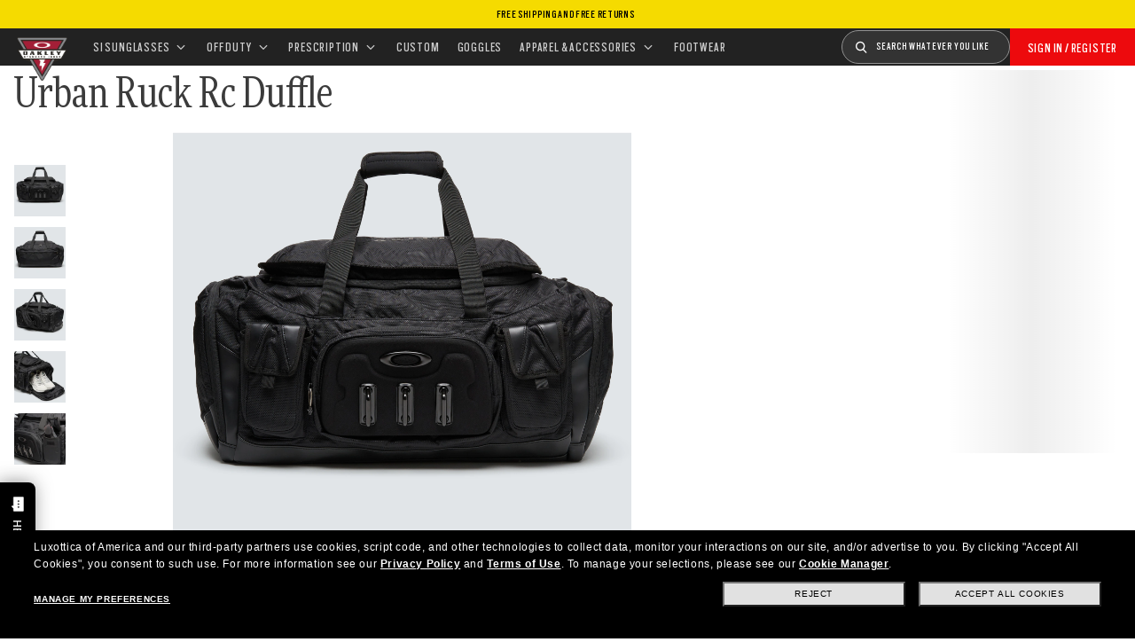

--- FILE ---
content_type: image/svg+xml
request_url: https://assets.oakley.com/extra/technology/Recycled.svg
body_size: 1686
content:
<svg id="Recycled" xmlns="http://www.w3.org/2000/svg" viewBox="0 0 96.82 96.26"><path d="M114.86,61.9a1.74,1.74,0,0,0-2.47.09l-3.28,3.52A41.88,41.88,0,0,0,77,26.43a1.75,1.75,0,0,0-.82,3.4,38.41,38.41,0,0,1,29.39,35.59L102.42,62a1.75,1.75,0,0,0-2.57,2.38l6.27,6.74a1.74,1.74,0,0,0,2.56,0L115,64.37A1.74,1.74,0,0,0,114.86,61.9Z" transform="translate(-18.6 -18.99)"/><path d="M71,25.72l-6.74-6.27A1.75,1.75,0,0,0,61.84,22l3.53,3.28A41.92,41.92,0,0,0,26.28,57.37a1.75,1.75,0,0,0,1.29,2.11,1.84,1.84,0,0,0,.41.05,1.76,1.76,0,0,0,1.7-1.34A38.43,38.43,0,0,1,65.27,28.8L61.84,32A1.75,1.75,0,0,0,63,35a1.78,1.78,0,0,0,1.19-.47L71,28.28a1.74,1.74,0,0,0,0-2.56Z" transform="translate(-18.6 -18.99)"/><path d="M57.8,104.4A38.39,38.39,0,0,1,28.41,68.81l3.19,3.43a1.75,1.75,0,0,0,2.56-2.38l-6.27-6.74a1.8,1.8,0,0,0-2.56,0l-6.27,6.74a1.75,1.75,0,0,0,.1,2.47,1.69,1.69,0,0,0,1.19.47,1.77,1.77,0,0,0,1.28-.56l3.27-3.52A41.87,41.87,0,0,0,57,107.8a1.44,1.44,0,0,0,.41,0,1.75,1.75,0,0,0,.41-3.45Z" transform="translate(-18.6 -18.99)"/><path d="M98.15,95.1l.57-.65.54-.64.55-.68.51-.65c.18-.23.35-.47.52-.71s.33-.44.48-.66l.51-.75.45-.68c.16-.25.32-.51.47-.77s.29-.46.42-.69.31-.54.45-.81.27-.46.39-.7.29-.56.43-.84.24-.47.35-.71.27-.58.4-.87.22-.47.32-.71.25-.62.37-.92.2-.47.28-.71.24-.65.36-1l.24-.68c.12-.37.23-.74.34-1.12.06-.19.13-.38.18-.57.16-.56.31-1.13.45-1.7v0a1.74,1.74,0,0,0-.41-1.59,1.72,1.72,0,0,0-.88-.52,1.48,1.48,0,0,0-.35-.05,1.88,1.88,0,0,0-.34,0,1.78,1.78,0,0,0-.9.44,1.75,1.75,0,0,0-.52.88s0,0,0,.06c-.12.51-.25,1-.4,1.52,0,.18-.11.36-.17.54-.1.34-.2.68-.31,1l-.22.63c-.1.29-.21.59-.32.89s-.17.43-.26.65-.22.56-.34.83-.2.45-.3.67-.23.52-.35.78-.23.45-.34.67-.25.5-.38.75-.24.44-.36.66-.26.48-.4.71-.27.44-.4.66l-.42.68-.43.66-.44.64-.46.65-.45.61-.5.63c-.15.2-.31.39-.47.58l-.53.63c-.16.18-.31.37-.48.55l-.56.61-.49.51q-.3.32-.6.6c-.16.17-.33.33-.49.48s-.42.4-.64.59l-.5.45c-.22.19-.44.39-.67.57l-.5.42-.71.56-.5.37-.75.55-.49.34-.8.53-.48.3c-.27.18-.55.35-.84.52l-.46.27c-.29.17-.59.33-.89.49l-.44.23-.94.49-.41.19-1,.46-.35.15c-.36.15-.72.31-1.09.45l-.26.1-1.22.44-.11,0a38.72,38.72,0,0,1-10.64,2h0l3.43-3.19a1.78,1.78,0,0,0,.45-1.88,1.85,1.85,0,0,0-.36-.6,1.73,1.73,0,0,0-1.22-.55,1.22,1.22,0,0,0-.33,0,1.48,1.48,0,0,0-.49.16,1.69,1.69,0,0,0-.36.23l-.07.05-3.37,3.14L63.06,106h0a1.74,1.74,0,0,0,0,2.56l3.37,3.14,3.37,3.13a1.39,1.39,0,0,0,.27.21,1.78,1.78,0,0,0,.92.26,1.39,1.39,0,0,0,.35,0,1.63,1.63,0,0,0,.65-.28,2.09,2.09,0,0,0,.28-.24,1.77,1.77,0,0,0,.45-.92,1.79,1.79,0,0,0-.14-1,1.65,1.65,0,0,0-.4-.56l-3.52-3.28h0c.38,0,.77,0,1.15-.07l.62,0,1-.11.7-.07,1-.14.74-.11,1-.18.75-.15c.31-.06.62-.14.93-.21l.76-.18.91-.25.76-.21.88-.28.75-.25c.29-.09.58-.2.86-.31l.75-.28.84-.34.74-.31.82-.37.73-.34.79-.4.72-.38c.26-.14.52-.28.77-.43l.71-.41.75-.45.69-.44.73-.48.68-.47.69-.51c.23-.16.45-.33.67-.5s.45-.35.67-.53l.65-.53c.22-.18.44-.36.65-.55l.63-.56c.21-.19.42-.38.62-.58l.62-.59c.19-.2.39-.39.59-.59l.59-.63Z" transform="translate(-18.6 -18.99)"/><path d="M75.22,80.08Z" transform="translate(-18.6 -18.99)"/><path d="M75.22,72.64Z" transform="translate(-18.6 -18.99)"/><path d="M75.22,65.59Z" transform="translate(-18.6 -18.99)"/><path d="M75.22,58.16Z" transform="translate(-18.6 -18.99)"/><path d="M72.61,46.86l-.36-.11V44.64h1.68V40.12a3.31,3.31,0,0,0-3.31-3.31H65a3.31,3.31,0,0,0-3.31,3.31v4.52h1.7v2.11l-.37.11A66.23,66.23,0,0,0,58.61,52a6.39,6.39,0,0,0-1.36,3.71v2.79a2.63,2.63,0,0,0,.93,1.88l.44.44-.44.44a2.64,2.64,0,0,0-.93,1.88v2.79a2.65,2.65,0,0,0,.93,1.89l.44.43-.44.44a2.69,2.69,0,0,0-.92,1.79V73a2.65,2.65,0,0,0,.93,1.89l.44.44-.44.43a2.65,2.65,0,0,0-.93,1.89V80.4a2.64,2.64,0,0,0,.93,1.88l.44.44-.44.44A2.64,2.64,0,0,0,57.25,85v7.52a4.82,4.82,0,0,0,4.81,4.8H73.51a4.82,4.82,0,0,0,4.81-4.8V85a2.63,2.63,0,0,0-.93-1.88L77,82.72l.44-.44a2.64,2.64,0,0,0,.93-1.88V77.61a2.65,2.65,0,0,0-.93-1.89L77,75.29l.44-.44A2.65,2.65,0,0,0,78.32,73v-2.5a2.69,2.69,0,0,0-.92-1.79L77,68.23l.44-.43a2.65,2.65,0,0,0,.93-1.89V63.12a2.64,2.64,0,0,0-.93-1.88L77,60.8l.44-.44a2.64,2.64,0,0,0,.93-1.88V55.69A6.39,6.39,0,0,0,77,52,67.09,67.09,0,0,0,72.61,46.86ZM63.5,40.12A1.45,1.45,0,0,1,65,38.67h5.67a1.45,1.45,0,0,1,1.45,1.45v2.66H63.5Zm6.66,4.52v2.15H65.43V44.64Zm5.68,47.92a2.33,2.33,0,0,1-2.33,2.32H62.06a2.33,2.33,0,0,1-2.33-2.32V85.11l.18-.18a8.1,8.1,0,0,1,.71-.61l.43-.36H74.52l.46.38c.21.17.49.4.68.58l.18.19Zm0-12.23-.18.18c-.19.19-.48.42-.69.59l-.45.38H61.05l-.43-.36a8.68,8.68,0,0,1-.71-.61l-.18-.18V77.67l.18-.18c.19-.18.48-.42.69-.59l.17-.14.28-.23H74.52l.46.38c.21.17.49.4.68.58l.18.18Zm0-7.43-.18.18c-.19.18-.48.42-.69.59l-.45.38H61.05l-.27-.23-.16-.13c-.23-.19-.52-.42-.71-.61l-.18-.18V70.62l.18-.18c.18-.17.44-.39.71-.6l.43-.37H74.52l.43.36c.23.19.52.42.71.61l.18.18Zm0-7.05-.18.18c-.19.18-.47.41-.68.58l-.46.38H61.05l-.28-.23-.15-.12c-.23-.19-.52-.43-.71-.61l-.18-.18V63.19l.18-.18c.19-.19.5-.44.7-.6l.16-.13.28-.24H74.52l.43.36c.23.19.52.42.71.61l.18.18Zm0-7.44-.18.18c-.19.19-.5.44-.7.6l-.44.37H61.05l-.28-.23-.15-.12c-.23-.2-.52-.43-.71-.61l-.18-.19V55.69a4,4,0,0,1,.77-2.12l3.59-4.3h7.39l3.59,4.31a3.9,3.9,0,0,1,.77,2.11Z" transform="translate(-18.6 -18.99)"/></svg>

--- FILE ---
content_type: application/x-javascript; charset=utf-8
request_url: https://f.monetate.net/trk/4/s/a-f279eb15/p/oakleysi.com/1140247454-4?mr=t1571214019&mi=%272.106388332.1769325312903%27&mt=!n&cs=!t&e=!(viewPage,gt)&pt=product&px=!(unavailable,unavailable)&pc=!(%27Bags+%26+Carriers%27,%27Bags+%26+Carriers%27,%27Oakley+Must-Have+Accessories%27,%27Holiday+Gifts+for+Tactical+Missions%27,%27Tactical+Gifts+for+Him%27,%27Core+Collection%27,%27Top+Performing+Gear%27)&bc=!(%27Landing+%3E+Holiday+Gifts+for+Tactical+Missions+%3E+Top+Performing+Gear+%3E+Urban+Ruck+Rc+Duffle%27)&r=%27%27&sw=1280&sh=720&sc=24&j=!f&tg=!(!(53199,%2769a98d1a-d6bc-4f0d-8ff2-358d371edef7%27))&u=%27https://www.oakleysi.com/en-us/product/FOS901048%3Fvariant%3D193517587222%27&fl=!f&hvc=!t&eoq=!t
body_size: 3778
content:
monetate.r4("1140247454-4",[{"args":[1769325317.25386],"op":"sst"},{"args":[{"content":"(() => {\n  console.log(\"MONETATE | User check | OSI-25-03\");\n  const userValue = document.querySelector('#isOSIGuest').value;\n\n  if(userValue == \"false\"){\n    window.isUserLogged = true;\n  }\n  \n  MonetateHelper.reTrack();\n})();\n  ","discriminator":"content","ref":"689/5564074.js","type":"javascript"},1],"actionId":5498230,"op":"insertJavascript"},{"args":[{"content":"(function(){\n \twindow.isUserLogged = false;\n\tvar userLoggedCheck = Oakley.FANewConfig.isLogged;\n  \tif(userLoggedCheck == \"true\") {\n      \tconsole.log(\"RETRACK INSIDE TRUE\");\n     \twindow.isUserLogged = true;\n      \tMonetateHelper.reTrack();\n     }\n})();","discriminator":"content","ref":"689/5117489.js","type":"javascript"},1],"actionId":5128428,"op":"insertJavascript"},{"args":[{"content":"(function(){ \n  window.userNotLoggedInPdp = false;\n  var pdpSignInLink = document.querySelector('a[data-element-id=\"X_Pdp_Prod_Account\"]');\n  if(pdpSignInLink) {\n      window.userNotLoggedInPdp = true;\n  }\n})();","discriminator":"content","ref":"689/5017719.js","type":"javascript"},1],"actionId":5037124,"op":"insertJavascript"},{"args":[],"actionId":4708012,"op":"nop"},{"args":[{"content":"","discriminator":"ref","ref":"689/5830203.js","type":"javascript"},1],"actionId":4082896,"op":"insertJavascript"},{"args":[{"content":"var ct_CDLU_int = setInterval(ct_CDLU, 1000);\n\nfunction ct_CDLU() {\n  if (window.utag && jQuery('#global-header-dropdown').length > 0) {\n    \n    clearInterval(ct_CDLU_int);\n    if($('.dropdown .area.area2 li a[data-description=\"usa flag collection\"]').length > 0){\n      $('.dropdown .area.area2 li a[data-description=\"usa flag collection\"]').text('USA Flag Collection');\n    }\n    \n  }\n}","discriminator":"content","ref":"689/3367522.js","type":"javascript"},1],"actionId":3822626,"op":"insertJavascript"},{"args":[],"actionId":4708344,"op":"nop"},{"args":[{"content":"","discriminator":"ref","ref":"689/3360176.js","type":"javascript"},1],"actionId":4708352,"op":"insertJavascript"},{"args":[{"content":"#global-header-dropdown .nav-links .category .category-link[data-element-id=\"X_X_MainNav_Custom\"]:after{content:none !Important}\n#global-header-dropdown .nav-links .category .category-link{overflow:auto}\nbody #global-header-dropdown .navigation-menu .nav-container .nav-links .category>a{display: flex !important;padding-top:0 !important}\n#global-header-dropdown .nav-links .category .category-link[data-dropdown-id]:after{top:0 !important}\n","discriminator":"content","ref":"689/4590444.css","type":"css"}],"actionId":4708353,"op":"insertCSS"},{"args":[{"content":"document.querySelectorAll('#global-header-dropdown .navigation-menu .nav-links > li > a[data-element-id=\"X_X_MainNav_NFL\"]').forEach(\n    (navNFL) => {\n        navNFL.insertAdjacentHTML('afterbegin',`<style>.nav-nfl-logo{height: 30px;width: auto; position:absolute; left:10px; top:5px;}#global-header-dropdown .navigation-menu .nav-links > li > a[data-element-id=\"X_X_MainNav_NFL\"]{padding-left:43px !important;}@media (max-width:990px) { .nav-nfl-logo{top:10px;left:18px;}#global-header-dropdown .navigation-menu .nav-links > li > a[data-element-id=\"X_X_MainNav_NFL\"]{padding-left:50px !important;} }</style>\n        <img src=\"https://s7d2.scene7.com/is/image/LuxotticaOakley/190827%5FNFL%5FLogo%5FShield%5FBW?$png$\" class=\"nav-nfl-logo\">` )\n    }\n)\n","discriminator":"content","ref":"689/4742890.js","type":"javascript"},1],"actionId":4708021,"op":"insertJavascript"},{"args":[{"content":"/*document.querySelectorAll('.search-bar #searchOptimization .so-sidebar .so-sidebar-list > div[data-body-id=\"6\"] > a').forEach(\n    (searchbar) => {\n        searchbar.insertAdjacentHTML('beforeEnd',`<style>.search-nfl-logo{height: 35px;width: auto;margin-left: 15px;vertical-align: middle; margin-top: -3px; }</style>\n        <img src=\"https://s7d2.scene7.com/is/image/LuxotticaOakley/190827%5FNFL%5FLogo%5FShield%5FColor?$png$\" class=\"search-nfl-logo\">` )\n    }\n)*/","discriminator":"content","ref":"689/4806008.js","type":"javascript"},1],"actionId":4708023,"op":"insertJavascript"},{"args":[{"content":"","discriminator":"ref","ref":"689/4057624.js","type":"javascript"},1],"actionId":4130405,"op":"insertJavascript"},{"args":[{"content":"var engineCDN = 'https://media.oakleysi.com/utility/script.js';\nfunction loadCdn(src) {\n  return new Promise(function (resolve, reject) {\n    var s;\n    s = document.createElement('script');\n    s.src = src;\n    s.onload = resolve;\n    s.onerror = reject;\n    document.head.appendChild(s);\n  });\n}\nasync function trackerCallbackCDN() {\n  var a = await loadCdn(engineCDN);\n  console.log('CDN-------!');\n}\ntrackerCallbackCDN();","discriminator":"content","ref":"689/3837540.js","type":"javascript"},1],"actionId":4182134,"op":"insertJavascript"},{"args":[],"actionId":4309016,"op":"nop"},{"args":[{"content":"var engineStrip = 'https://media.oakleysi.com/utility/components/strip-banner/component-strip-banner.js';\nfunction loadStripScript(src) {\n  return new Promise(function (resolve, reject) {\n    var s;\n    s = document.createElement('script');\n    s.src = src;\n    s.onload = resolve;\n    s.onerror = reject;\n    document.head.appendChild(s);\n  });\n}\nasync function trackerCallbackStrip() {\n  var a = await loadStripScript(engineStrip);\n}\ntrackerCallbackStrip();","discriminator":"content","ref":"689/4102201.js","type":"javascript"},1],"actionId":5807541,"op":"insertJavascript"},{"args":[{"content":"","discriminator":"ref","ref":"689/5982711.js","type":"javascript"},1],"actionId":5807542,"op":"insertJavascript"},{"args":[{"content":"","discriminator":"ref","ref":"689/5167364.css","type":"css"}],"actionId":5807543,"op":"insertCSS"},{"args":[[{"split":"Control","reports":[4537],"id":1993226,"key":"OSI-25-04","variant_id":2501199},{"split":"Experiment","reports":[4537],"id":1685664,"key":"DN","variant_id":2072056},{"split":"Experiment","reports":[4537],"id":1575867,"key":"Data-track-ContentSquare-integration-OSI","variant_id":1918884}]],"op":"sr2"},{"eventId":84867,"args":["prescription_user"],"op":"trackApi"},{"eventId":92682,"args":["military_user_search"],"op":"trackApi"},{"eventId":92681,"args":["firefighter_user_search"],"op":"trackApi"},{"eventId":92680,"args":["police_user_search"],"op":"trackApi"},{"eventId":92679,"args":["veteran_user_search"],"op":"trackApi"},{"eventId":119225,"args":["[data-element-id=\"X_Pdp_Prod_AddLens\"]"],"op":"trackClick"},{"eventId":119226,"args":["[data-element-id=\"X_Pdp_Prod_CustomizeIt\"]"],"op":"trackClick"},{"eventId":119227,"args":["[data-element-id=\"X_Pdp_Prod_AddCart\"]"],"op":"trackClick"},{"eventId":83045,"args":["PoliceUser"],"op":"trackApi"},{"eventId":83047,"args":["FirefighterUser"],"op":"trackApi"},{"eventId":83048,"args":["MilitaryUser"],"op":"trackApi"},{"eventId":92542,"args":["FirefighterUser_clicked"],"op":"trackApi"},{"eventId":92541,"args":["MilitaryUser_clicked"],"op":"trackApi"},{"eventId":92543,"args":["PoliceUser_clicked"],"op":"trackApi"},{"eventId":92540,"args":["VeteranUser_clicked"],"op":"trackApi"},{"eventId":92678,"args":["click_inside_search"],"op":"trackApi"},{"eventId":106575,"args":["Airforce"],"op":"trackApi"},{"eventId":106572,"args":["Army"],"op":"trackApi"},{"eventId":106576,"args":["Coastguard"],"op":"trackApi"},{"eventId":106577,"args":["Firefighters"],"op":"trackApi"},{"eventId":106574,"args":["Marines"],"op":"trackApi"},{"eventId":106578,"args":["Lawenforcement"],"op":"trackApi"},{"eventId":106573,"args":["Navy"],"op":"trackApi"},{"eventId":100954,"args":["ErrorBestSellersCarousel"],"op":"trackApi"},{"eventId":92545,"args":["OriginPlaceholder"],"op":"trackApi"},{"eventId":92546,"args":["OriginFromValue"],"op":"trackApi"},{"eventId":106810,"args":["UserLoggedIn"],"op":"trackApi"},{"eventId":101054,"args":["UserTracking_Carousel_Error"],"op":"trackApi"},{"eventId":89723,"args":["VeteranUser"],"op":"trackApi"},{"eventId":101102,"args":["div[data-element-id=\"X_X_bs_single_product_tile\"]"],"op":"trackClick"},{"eventId":91423,"args":["button[data-element-id='X_X_MiniCart_Upselling']"],"op":"trackClick"},{"eventId":106809,"args":["#osi-header-login"],"op":"trackClick"},{"eventId":111753,"args":["button[data-element-id=\"X_CartPage_Summary_Checkout\"]"],"op":"trackClick"},{"eventId":106670,"args":["a[data-element-id=\"X_X_0Placement_Banner1_CTA1\"]"],"op":"trackClick"},{"eventId":106671,"args":["a[data-element-id=\"X_X_0Placement_Banner1_CTA2\"]"],"op":"trackClick"},{"eventId":65090,"args":["a[data-element-id=\"X_X_MainNav_Custom\"]"],"op":"trackClick"},{"eventId":106672,"args":["div[data-element-id=\"X_X_0Placement_Banner1\"]"],"op":"trackClick"},{"eventId":99362,"args":["a[data-element-id=\"X_nfl-sunglasses_cta\"]"],"op":"trackClick"},{"eventId":99472,"args":["div.prod-tile-wrapper"],"op":"trackClick"},{"eventId":113679,"args":[".prod-tile"],"op":"trackClick"},{"eventId":99619,"args":["div.prod-tile-wrapper > div.prod-tile.prod-tile-badge"],"op":"trackClick"},{"eventId":106805,"args":["#osi-header-register-button"],"op":"trackClick"},{"eventId":117649,"args":[".registerWithIDME"],"op":"trackClick"},{"eventId":117594,"args":[".nav-links [data-element-id=\"X_X_MainNav_SIEYEWEAR\"]"],"op":"trackClick"},{"eventId":117647,"args":["[data-element-id=\"X_MyAccountLogin_Form_Login\"]"],"op":"trackClick"},{"eventId":117648,"args":[".loginWithIDME"],"op":"trackClick"},{"eventId":99361,"args":[".lazy-load-btn"],"op":"trackClick"},{"eventId":92319,"args":["a[data-element-id=\"cta_banner_bs\"]"],"op":"trackClick"},{"eventId":106808,"args":["#form-returning-cust > div.registerWithIDME > button"],"op":"trackClick"},{"eventId":106806,"args":["#loginForm > input.button.oo-button.cta-button.tertiary-cta.highlight.submitButtonBg"],"op":"trackClick"},{"eventId":106807,"args":["#form-returning-cust > div.loginWithIDME > button"],"op":"trackClick"},{"eventId":113680,"args":[],"op":"trackAlways"},{"eventId":120697,"args":["ClickHolbrookOnTopFilter"],"op":"trackApi"},{"eventId":120698,"args":["ClickSutroOnTopFilter"],"op":"trackApi"},{"eventId":120699,"args":["ClickMframeOnTopFilter"],"op":"trackApi"},{"eventId":120700,"args":["ClickGascanOnTopFilter"],"op":"trackApi"},{"eventId":120701,"args":["ClickRadarOnTopFilter"],"op":"trackApi"},{"eventId":121318,"args":["[data-clickable=\"true\"][data-name=\"Holbrook\"][data-code=\"oakleyModelFamilyFacet\"]"],"op":"trackClick"},{"eventId":121319,"args":["[data-clickable=\"true\"][data-name=\"Radar\"][data-code=\"oakleyModelFamilyFacet\"]"],"op":"trackClick"},{"eventId":121320,"args":["[data-clickable=\"true\"][data-name=\"Sutro\"][data-code=\"oakleyModelFamilyFacet\"]"],"op":"trackClick"},{"eventId":121322,"args":["[data-clickable=\"true\"][data-name=\"Gascan\"][data-code=\"oakleyModelFamilyFacet\"]"],"op":"trackClick"},{"eventId":122003,"args":["div[data-element-id=\"X_Pdp_Accessories\"]"],"op":"trackClick"},{"eventId":122078,"args":["UserScrollUntilAccessories"],"op":"trackApi"},{"eventId":124741,"args":["PdpScrollDownUntilfeatureAndTechnologiesContent"],"op":"trackApi"},{"eventId":124743,"args":[".ct_tssb-item"],"op":"trackClick"},{"eventId":125387,"args":["a[data-element-id=\"X_Pdp_Prod_Account\"]"],"op":"trackClick"},{"eventId":126066,"args":[".YB__banner__content__stripe"],"op":"trackClick"},{"eventId":129976,"args":["ClickAddToBag"],"op":"trackApi"},{"eventId":130167,"args":["#radioButtonsContainer label"],"op":"trackClick"},{"eventId":130168,"args":[".fc-facet-selector .fc-dropdown.fc-custom-dropdown option"],"op":"trackClick"},{"eventId":130250,"args":["button[data-element-id=\"X_Pdp_Prod_AddLens\"][aria-label=\"rxPanelStartButton\"]"],"op":"trackClick"},{"eventId":130251,"args":[".newCustomBtn a[data-element-id=\"X_Pdp_Prod_CustomizeIt\"]"],"op":"trackClick"},{"eventId":130279,"args":[".search-button button[data-element-id=\"X_X_MainNav_Search\"]"],"op":"trackClick"},{"eventId":130281,"args":[".button-container .menu-button"],"op":"trackClick"},{"eventId":130280,"args":[".login-button a[data-element-id=\"X_X_MainNav_Register_Login\"]"],"op":"trackClick"},{"eventId":132046,"args":["whatsInYourOrderButton"],"op":"trackApi"},{"eventId":133545,"args":["Product__RX"],"op":"trackApi"},{"eventId":133546,"args":["Product__Custom"],"op":"trackApi"},{"eventId":137196,"args":["a[data-element-id=\"X_X_chips-new-releases\"]"],"op":"trackClick"},{"eventId":137197,"args":["a[data-element-id=\"X_X_chips-best-sellers\"]"],"op":"trackClick"},{"eventId":137198,"args":["a[data-element-id=\"X_X_chips-polarized-lenses\"]"],"op":"trackClick"},{"eventId":137200,"args":["ClickOnChipsImprovementsCarousel"],"op":"trackApi"},{"eventId":137352,"args":["ClickOnChipsImprovementsCarousel_Slide1"],"op":"trackApi"},{"eventId":137353,"args":["ClickOnChipsImprovementsCarousel_Slide2"],"op":"trackApi"},{"eventId":137354,"args":["ClickOnChipsImprovementsCarousel_Slide3"],"op":"trackApi"},{"eventId":137454,"args":["#ct_osioor .ct_osioor__cta a[data-element-id=\"X_Pdp_Prod_Account\"]"],"op":"trackClick"},{"eventId":137455,"args":["#ct_osioor .ct_osioor__cta a[data-element-id=\"X_Pdp_Prod_Redirect\"]"],"op":"trackClick"},{"eventId":137456,"args":["#ct_osioor .ct_osioor__radio .ct_osioor__item[data-osioor=\"osi\"]"],"op":"trackClick"},{"eventId":137457,"args":["#ct_osioor .ct_osioor__radio .ct_osioor__item[data-osioor=\"oo\"]"],"op":"trackClick"},{"eventId":137595,"args":["#ct_osioor a[data-element-id=\"X_Plp_PushOO_Redirect\"]"],"op":"trackClick"},{"eventId":137596,"args":["#ct_osioor a[data-element-id=\"X_Plp_PushOO_Close\"]"],"op":"trackClick"},{"eventId":137814,"args":["PDPClickOnNeedReplacePartLogin"],"op":"trackApi"},{"eventId":137815,"args":["PDPClickOnNeedReplacePartShopNow"],"op":"trackApi"},{"eventId":141367,"args":["YellowBannerClickPromotionLinks"],"op":"trackApi"},{"eventId":141361,"args":["YellowBannerClick"],"op":"trackApi"},{"eventId":141497,"args":["ClickCTAsTopHomepage"],"op":"trackApi"},{"eventId":141626,"args":["#main_placement_1  div.lxteaser-content_wrapper.lxteaser-content__center .lxteaser_buttons .cta-button"],"op":"trackClick"},{"eventId":145272,"args":["PDPMiniCartProceed"],"op":"trackApi"},{"eventId":145408,"args":["click-sign-in"],"op":"trackApi"},{"eventId":147578,"args":["#loginForm > button.button.oo-button.cta-button.tertiary-cta.highlight.submitButtonBg.manage-wishlist-called-button.js-signIn"],"op":"trackClick"},{"eventId":147579,"args":["#form-returning-cust > div.loginWithIDME > button"],"op":"trackClick"},{"eventId":147580,"args":["#form-returning-cust > div.registerWithIDME > button"],"op":"trackClick"},{"eventId":150968,"args":[".page-loginregister .main-content .osi-login-info-box.program-benefits .osi-login-info-box__action a"],"op":"trackClick"},{"eventId":150969,"args":[".page-loginregister .main-content .osi-login-info-box.security .osi-login-info-box__action a"],"op":"trackClick"},{"eventId":150970,"args":[".page-loginregister .main-content .customer-box.returning-customer #form-returning-cust #loginForm button[type=\"submit\"]"],"op":"trackClick"},{"eventId":150971,"args":[".page-loginregister .main-content .customer-box.returning-customer #form-returning-cust .loginWithIDME"],"op":"trackClick"},{"eventId":150972,"args":[".page-loginregister .main-content .customer-box.returning-customer #form-returning-cust .registerWithIDME"],"op":"trackClick"},{"eventId":150975,"args":["monetateTabSignIn"],"op":"trackApi"},{"eventId":150977,"args":["monetateTabCreateAnAccount"],"op":"trackApi"},{"eventId":154240,"args":["click-customize-now-btn"],"op":"trackApi"},{"eventId":155867,"args":[".insurance-toggle"],"op":"trackClick"}]);

--- FILE ---
content_type: image/svg+xml
request_url: https://assets.oakley.com/extra/technology/hydfwr.svg
body_size: 1408
content:
<svg width="134" height="134" viewBox="0 0 134 134" fill="none" xmlns="http://www.w3.org/2000/svg">
<g clip-path="url(#clip0_606_589)">
<path d="M14.3146 73.9138V66.5556H7.44507V73.9138H5V56.9939H7.44507V64.2931H14.3146V56.9939H16.7596V73.9138H14.3146Z" fill="black"/>
<path d="M26.21 67.8148V73.9138H23.7844V67.8148L18.6031 56.9939H21.3199L25.0069 64.9227L28.6551 56.9939H31.3524L26.21 67.8148Z" fill="black"/>
<path d="M44.3734 62.9159C43.3837 60.4763 41.3268 59.2564 38.7459 59.2564H35.7963V71.6513H38.7071C42.4911 71.6513 44.8586 69.4084 44.8586 65.4932C44.8586 64.6275 44.6839 63.7422 44.354 62.9159M45.1884 71.4742C43.3643 73.3039 41.1715 73.9138 38.6683 73.9138H33.3512V56.9939H38.7653C41.4432 56.9939 43.9659 57.8202 45.5765 60.1024C46.6632 61.637 47.2842 63.6045 47.2842 65.4932C47.2842 67.382 46.5856 70.038 45.1884 71.4545" fill="black"/>
<path d="M54.4059 59.2564H51.8444V65.7293H53.5133C55.6867 65.7293 58.1123 65.1194 58.1123 62.4043C58.1123 60.2598 56.3465 59.2564 54.4059 59.2564ZM57.3943 67.2836C56.8898 67.4607 56.3076 67.5984 55.7643 67.5984L60.441 73.9138H57.3943L51.8832 66.0638H51.8444V73.9138H49.3994V56.9939H54.5612C56.133 56.9939 57.8213 57.2497 59.005 58.4105C60.0723 59.4335 60.538 60.9484 60.538 62.4043C60.538 64.6866 59.5483 66.4966 57.3749 67.2836" fill="black"/>
<path d="M84.7365 66.595V73.9138H82.3108V56.9939H90.7327V59.2564H84.7365V64.3324H90.7327V66.595H84.7365Z" fill="black"/>
<path d="M98.7471 59.2564H96.1662V65.7293H97.8351C100.008 65.7293 102.434 65.1194 102.434 62.4043C102.434 60.2598 100.668 59.2564 98.7277 59.2564M101.697 67.2836C101.192 67.4607 100.61 67.5984 100.067 67.5984L104.743 73.9138H101.697L96.1856 66.0638H96.1468V73.9138H93.7017V56.9939H98.8635C100.435 56.9939 102.143 57.2497 103.307 58.4105C104.375 59.4335 104.84 60.9484 104.84 62.4043C104.84 64.6866 103.851 66.4966 101.677 67.2836" fill="black"/>
<path d="M107.712 73.9138V56.9939H116.697V59.2564H110.138V64.2537H116.697V66.5163H110.138V71.6513H116.697V73.9138H107.712Z" fill="black"/>
<path d="M119.996 73.9138V56.9939H129V59.2564H122.441V64.2537H129V66.5163H122.441V71.6513H129V73.9138H119.996Z" fill="black"/>
<path d="M70.7258 71.9858C66.4372 71.9858 64.4773 68.2476 64.4773 65.4735C64.4773 63.9193 65.1177 61.9912 66.4955 60.6337L70.7646 56.4037L75.0338 60.7123C76.334 62.0305 76.9743 63.8799 76.9743 65.5522C76.9743 68.2083 75.0338 71.9858 70.7258 71.9858ZM76.7997 59.1777L70.7258 53L64.5937 59.2368C62.9831 60.8697 62.0516 63.1126 62.0516 65.4539C62.0516 70.097 65.7386 74.2286 70.7258 74.2286C75.713 74.2286 79.4 70.1167 79.4 65.4932C79.4 63.0339 78.4103 60.7714 76.7997 59.1581" fill="black"/>
<path d="M24.6964 81.4294C26.7146 81.4294 27.5296 80.308 27.5296 78.5963C27.5296 76.5896 26.2877 75.7042 24.2695 75.7632H23.2604V81.4491H24.6964V81.4294ZM24.5412 75.1927C26.8892 75.1927 28.2282 76.3338 28.2282 78.5963C28.2282 80.8589 26.8892 82 24.5412 82H22.6201V75.1927H24.5412Z" fill="black"/>
<path d="M39.9684 82H39.0563L37.1934 75.1927H37.8726L39.5415 81.3901H39.5609L41.6566 75.1927H42.4329L44.6063 81.3901H44.6257L46.2751 75.1927H46.8961L45.0332 82H44.1405L42.0448 75.8223H42.0253L39.9684 82Z" fill="black"/>
<path d="M58.4616 78.1832C59.3737 78.1832 60.4992 78.1242 60.4992 76.9634C60.4992 75.6452 59.2184 75.7436 58.5199 75.7436H57.0839V78.1832H58.4616ZM57.0839 82H56.4435V75.1927H58.7721C59.3931 75.1927 59.917 75.232 60.4604 75.5468C60.9455 75.8223 61.1978 76.3141 61.1978 76.9634C61.1978 77.6913 60.6544 78.2225 59.82 78.4193C60.7321 78.5767 60.9261 79.1669 61.0231 79.9539C61.159 81.0556 61.1202 81.5672 61.3918 81.9803H60.6544C60.4798 81.5278 60.441 81.036 60.4022 80.5638C60.2469 79.0095 60.1499 78.7341 58.8497 78.7341H57.0839V81.9803V82Z" fill="black"/>
</g>
<defs>
<clipPath id="clip0_606_589">
<rect width="124" height="29" fill="white" transform="translate(5 53)"/>
</clipPath>
</defs>
</svg>


--- FILE ---
content_type: text/javascript;charset=UTF-8
request_url: https://www.oakleysi.com/_ui/dist/scripts/modules/osi_prod-tile.js?v=2026-01-18
body_size: 4275
content:
"use strict";define(["jquery","oakleyUtilities","owlcarousel","urlUtilities","lazyLoadImages","cartFlyout","customSelect"],function(C,e,t,r,a,i,s){var p={elements:{tileWrapper:".prod-tile-wrapper, .item-tile-wrapper",tile:".prod-tile-wrapper .prod-tile, .item-tile-wrapper .item-tile",preview:".prod-tile .preview, .item-tile .preview",enhancedTile:".prod-tile-wrapper .prod-tile .enhanced-preview .enhanced-preview_carousel , .item-tile-wrapper .item-tile .enhanced-preview .enhanced-preview_carousel",thumbsCarousel:".colors-carousel .colors-carousel_items",owlCarousels:".prod-tile .colors-carousel .owl-carousel",thumbs:".colors-carousel .thumb-preview[data-colorprice]",priceAndOSIPrice:"a.product-url, span.product-url .osi-item-price",installmentAmount:".plp-installments-amount",installmentQuantity:".plp-installments-quantity",selectedSize:".sizeSelect-container .oakley-custom-select",customSelect:".sizes-custom-select"},vars:{isMobile:window.matchMedia("all and (max-width: 991px)")||window.matchMedia("all and (max-width: 1366px)")&&C("html").hasClass("touch"),enhancedTileAnimation:500},init:function(e){e&&(this.opt=e),this.bind(),this.initContainerLazyLoad(),this.enableDisableHovers(),this.initCarousels(),this.initEnhancedTile(),this.initializeBadges(),s.init(),this.opt={}},bind:function(){C(this.elements.tileWrapper).off("mouseenter").on("mouseenter",this.elements.thumbs,e[0].wrapCallback(C.proxy(this.handleThumbHover,this))),C(this.elements.tile).on("mouseenter",C.proxy(this.lazyLoadHoverTiles,this)),C(this.elements.customSelect).off("click").on("click",".size-option",C.proxy(this.customSelectClick,this)),C(window).on("resize",C.proxy(this.breakpointChange,this)),C(this.elements.selectedSize).off("click").on("click",C.proxy(this.loadSizes,this)),C(".prod-tile.hasAddToCartButton").off("click").on("click","button.product-cart-button",C.proxy(this.trackAddToCartProduct,this)),C(".sizes-custom-select").on("click mousedown",function(e){"click"===e.type?C(this).hide():"mousedown"===e.type&&e.stopPropagation()}),C(this.elements.tileWrapper).on("mouseleave",function(){C(this).find(".sizes-custom-select").hide()}),C('select[name="productCodePost"]').on("change",function(){var e=C(this).closest(".pdhero-form").find(".product-cart-button"),t=e.attr("data-description").split("_")[1];e.attr("data-description",e.attr("data-description").replace(t,C(this).val()))})},trackAddToCartProduct:function(e){var t=C(e.target).closest("button"),a=(t.data("elementid"),t.data("description")),i=t.closest("form"),r=a.split("_"),s=r[0],o=r[1],d={};if(0<i.find(".sizeSelect-wrapper").length&&""===i.find("select.selectedSize").attr("data-selected-size"))"undefined"!=typeof tealium_data2track&&tealium_data2track.push({id:"Event",Events_Error:"1",Error_Source:"User",Error_Details:"Size not selected in HP quick shop"});else{var n=i.find('input[name="sku"]').val(),l=i.find('input[name="price"]').val(),c=i.find('input[name="productType"]').val()?i.find('input[name="productType"]').val().toUpperCase():"";d[o]={},d[o].IdNormalized=o,d[o].Sku=n,d[o].Units="1",d[o].Price=l.replace(/[^\d.,]*/g,""),d[o].ModelName=s,d[o].Status="Available",d[o].Category=c,utag_data||(utag_data={}),utag_data.Products={},utag_data.Products[o]=d[o]}},loadSizes:function(e){var t=C(e.currentTarget);t.parent(".sizeSelect-container").removeClass("error");var l=t.parent(".sizeSelect-container").find(".selectedSize"),c=t.parent(".sizeSelect-container").find(".sizes-custom-select"),a=l.attr("data-pc"),i=l.attr("data-count");e.preventDefault(),c.is(":visible")?c.hide():c.show().focus(),"false"!==t.attr("requestRunning")&&(t.attr("requestRunning",!0),i<1&&(t.addClass("loading o-icon-loading o-icon-spin"),c.removeClass("loaded-sizes-select o21_border1 o21_border-color1"),C.ajax({url:Oakley.variables.contextPath+"/product/quickshop/"+a,type:"GET"}).done(function(e){var t=e.products[0].product[0].sizes;l.attr("data-count",1),l.empty(),l.append(C("<option>",{value:"",text:Oakley.messages.chooseSize})),c.empty();var a="",i="";if(t){l.attr("data-ns",t.length+1);for(var r=0;r<t.length;r++){var s="";switch(t[r].value){case"XS":s=Oakley.messages.sizeXS;break;case"S":s=Oakley.messages.sizeS;break;case"M":s=Oakley.messages.sizeM;break;case"L":s=Oakley.messages.sizeL;break;case"XL":s=Oakley.messages.sizeXL;break;case"XXL":s=Oakley.messages.sizeXXL;break;case"XXXL":s=Oakley.messages.sizeXXXL;break;default:s=t[r].value}var o=C("<option></option>").attr("value",t[r].variantCode).text(s);l.append(o),p.updateCustomSelect(c,t[r].variantCode,s),a=a+s+",",i=i+t[r].variantCode+","}c.addClass("loaded-sizes-select o21_border1 o21_border-color1"),p.eventClick(l)}var d=a.split(","),n=i.split(",");r=l.attr("data-colorIndex");l.closest(".prod-tile").find(".colors-carousel .colors-carousel_items .owl-item .thumb-preview").eq(r).attr("data-labels",d).attr("data-values",n)}).always(function(){t.removeClass("loading o-icon-loading o-icon-spin")}),t.attr("requestRunning",!1)),c.show().focus())},eventClick:function(e){C(e).attr("size",C(e).attr("data-ns")),C(e).addClass("show-select")},updateCustomSelect:function(e,t,a){e.append(C("<a>",{class:"size-option",href:"#","data-value":t,text:a}))},customSelectClick:function(e){e.preventDefault();var t=C(e.target).data("value"),a=C(e.target).closest(".sizeSelect-container").find(".selectedSize"),i=a.find("option[value="+t+"]");a.attr("data-selected-size",t),i.prop("selected",!0).trigger("change").trigger("click")},initializeBadges:function(){for(var e=0;e<C(this.elements.tile).length;e++){var t=C(this.elements.tile).eq(e);if(t.attr("data-badge")){var a=t.data("markdown-percentage");this.printBadges(t.attr("data-badge").split(";"),t,a)}t.attr("data-markdown-fixed")&&t.find(".markdownFixed").show()}},printBadges:function(e,t,a){e.pop();var i=[];t.find(".product-url").removeClass("withDiscountBadge");for(var r=0;r<e.length;r+=5){var s=e[r].toLowerCase(),o=e[r+1],d=e[r+2],n=e[r+3];if(i.push(s),t.find(".exclusiveBg").remove(),o&&"percentage_off"!=s&&"sold_out"!=s&&t.find(".label-badge:not(.percentage_off,.sold_out,.markdownFixed)").addClass(s).html(o).attr("style",n),!d||"exclusive"==s&&"exclusive_osi"==s||t.find(".media-badge").addClass(s).attr("src",d).attr("style",n),!d||"exclusive"!=s&&"exclusive_osi"!=s||t.find(".media-badge").addClass(s).attr("style",n).after('<div class="exclusiveBg" style="background-image:url(\''+d+"');\"></div>"),o&&"percentage_off"==s){var l=a||o;t.find(".percentage_off").addClass(s).text(l+"%").attr("style",n),t.find(".product-url").addClass("withDiscountBadge")}o&&"sold_out"==s&&(t.parent(".prod-tile-wrapper").hasClass("optics")&&t.find(".preview").append('<span class="badge plp-badge sold_out o21_bg6 o21_text-color3 o21_text-bold"></span>'),t.find(".sold_out").addClass(s).text(o).attr("style",n))}["percentage_off","sold_out","limited_edition","capsule_collection","signature","exclusive_and_limited","pre_release","new","apel","mil_spec","made_in_usa","extra_lens_included","exclusive","exclusive_osi","html_customize","ar_670_1"].map(function(e){return t.find("."+e).hide()}),i.map(function(e){return t.find("."+e).css("display","flex")})},breakpointChange:function(){C(this.elements.owlCarousels).length;this.initCarousels(),this.enableDisableHovers(),this.showHideCarousel()},initContainerLazyLoad:function(){this.lazyload=new a,this.lazyload.init("lazyLoad",200,!0),this.lazyload.scrollEventBind()},enableDisableHovers:function(){var e=C(this.elements.tile);this.vars.isMobile.matches?e.removeClass("hover-active"):e.addClass("hover-active")},showHideCarousel:function(){var e=C(this.elements.owlCarousels);this.vars.isMobile.matches?e.addClass("hide"):e.removeClass("hide")},initCarousels:function(){if(this.lazyLoadCarousel=new a,this.lazyLoadCarousel.init("lazyLoad",0),!this.vars.isMobile.matches){var e=this,t=this.opt;(t&&t.$selector?t.$selector.find(this.elements.thumbsCarousel).not(".owl-carousel"):C(this.elements.thumbsCarousel).not(".owl-carousel")).owlCarousel({items:4,paginationSpeed:200,scrollPerPage:!0,navigation:!0,itemsCustom:[[0,2],[768,3],[992,4]],navigationText:!1,rewindNav:!1,afterInit:function(){0<C(this.$owlWrapper).closest(".prod-tiles-per-row-3").length&&(this.userOptions.itemsCustom=[[0,2],[768,3],[992,6]]),t&&t.cb&&t.cb(this),e.partialThumb(this.$elem)}})}},initEnhancedTile:function(){var e=C(this.elements.enhancedTile),r=this;e.each(function(){var e,t=C(this).find(".preview_image-enhanced"),a=t.length,i=0;t.eq(i).addClass("current"),setInterval(function(){t.filter(".animate").removeClass("animate"),e=(i+1)%a,t.eq(i).addClass("animate"),t.eq(i).removeClass("current"),t.eq(e).addClass("current"),i=e},r.vars.enhancedTileAnimation)})},updateProductLink:function(e,t,a){var i={variant:t,skuCode:a};return r.addQueryParams(e,i)},handleThumbHover:function(e){var t=C(e.target),a=t.closest(".prod-tile-wrapper"),i=a.find(".enhanced-preview");a.hasClass("enhanced")&&"0"===t.attr("data-thumbindex")?i.addClass("active"):i.removeClass("active"),this.updatePreviewInfo(t)},updatePreviewInfo:function(e){var t=e.closest(".prod-tile"),a=t.find(".preview"),i=e.attr("data-preview-primary"),r=i,s=e.attr("data-preview-hover"),o=s;a.width()<300&&(r=i.replace("wid=450","wid=400"),o=s.replace("wid=450","wid=400"));var d={price:e.attr("data-colorprice"),originalPrice:e.attr("data-colororiginalprice"),msrpPrice:e.attr("data-priceMSRP"),primaryImg:r,hoverImg:o,href:e.attr("data-href"),description:e.attr("data-description"),sku:e.attr("data-sku"),badgeData:e.attr("data-badge"),textBadgeData:e.attr("data-textbadge"),colorBadgeData:e.attr("data-colorBadge"),variantCode:e.attr("data-variantCode"),rxBadge:e.attr("data-rxBadge"),markdownFixed:e.attr("data-markdown-fixed")},n=d.price.replace(/[^\d,]/g,"").replace(",","."),l=d.price.replace(/[\d,.]/g,""),c=parseFloat(n),p=Math.floor(c/50);10<=p&&(p=10),p<=1?e.closest(".prod-tile").find(".plp-installments-wrapper").hide():e.closest(".prod-tile").find(".plp-installments-wrapper").show();var u=p+"x",m=l+" "+Number(c/p).toFixed(2).replace(".",","),h=t.find(this.elements.customSelect);if("false"===d.rxBadge||d.badgeData&&-1===d.badgeData.indexOf("PERCENTAGE_OFF")?t.find(".prescription-label").addClass("hide"):t.find(".prescription-label").removeClass("hide"),d.price&&(null!=d.originalPrice&&""!=d.originalPrice&&null!=d.originalPrice?t.find(".footer-product-price .product-price").find(this.elements.priceAndOSIPrice).addClass("red-text"):t.find(".footer-product-price .product-price").find(this.elements.priceAndOSIPrice).removeClass("red-text"),t.find(".footer-product-price .product-price").find(this.elements.priceAndOSIPrice).text(d.price),t.find(this.elements.installmentAmount).text(m),t.find(this.elements.installmentQuantity).text(u)),d.msrpPrice&&t.find(".footer-product-price .msrp .msrp-item-price").text(d.msrpPrice),d.markdownFixed?t.find(".markdownFixed").text(d.markdownFixed).show():t.find(".markdownFixed").text("").hide(),t.find(".footer-product-price .product-price .strike-span").text(d.originalPrice),t.find(".preview .preview_image-primary").css("background-image","url("+d.primaryImg+")").css("background-size",""),t.find(".preview .preview_image-hover").css("background-image","url("+d.hoverImg+")").css("background-size",""),t.find(".preview_image").attr("href",d.href),t.find('.pdhero-form input[name="price"]').val(d.price),t.find('.pdhero-form input[name="sku"]').val(d.sku),t.find('.pdhero-form input[name="selectedColor"]').val(d.color),t.find('.pdhero-form input[name="productCodePost"]').val(d.variantCode),t.find(".pdhero-form button.product-cart-button").attr("data-description",d.description),t.find(".pdhero-form .selectedSize").attr("data-pc")!=d.variantCode&&(t.find(".pdhero-form .selectedSize").attr("data-pc",d.variantCode),t.find(".pdhero-form .selectedSize").attr("data-selected-size",""),e.is("[data-values]")||(t.find(".pdhero-form .selectedSize").empty().append(C("<option>",{value:"",text:Oakley.messages.chooseSize})),t.find(".pdhero-form .selectedSize").attr("data-count",0),h.empty()),t.find(".pdhero-form .oakley-custom-selectInner").text(Oakley.messages.chooseSize),t.find(".pdhero-form .selectedSize").attr("data-ns",0).attr("size","").hide(),t.find(".pdhero-form .sizeSelect-container .oakley-custom-select").attr("requestRunning",!0),t.find(".pdhero-form .selectedSize").attr("data-colorIndex",e.attr("data-thumbindex")),e.is("[data-values]")||e.is("[data-labels]"))){var f=e.attr("data-values").split(","),g=e.attr("data-labels").split(",");t.find(".pdhero-form .selectedSize").empty().append(C("<option>",{value:"",text:Oakley.messages.chooseSize})),h.empty();for(var v=0;v<f.length-1;v++){var w=C("<option></option>").attr("value",f[v]).text(g[v]);t.find(".pdhero-form .selectedSize").attr("data-count",1).attr("size",f.length),t.find(".pdhero-form .selectedSize").append(w),this.updateCustomSelect(h,f[v],g[v])}}var b=e.data("markdown-percentage");this.printBadges(d.badgeData.split(";"),t,b),this.checkTextBadges(d.textBadgeData,d.colorBadgeData,t)},checkTextBadges:function(e,t,a){if(""!=e&&null!=e)if(0<a.find(".gradient-badge-list").length){for(var i=a.find(".gradient-badge-list .gradient-badge")[0].classList,r=0;r<i.length;r++)"gradient-badge"!==i[r]&&a.find(".gradient-badge-list .gradient-badge")[0].classList.remove(i[r]);a.find(".gradient-badge-list p").text(e.replace("[","").replace("]","")),a.find(".gradient-badge-list .gradient-badge").addClass(t),a.find(".gradient-badge-list").show()}else a.find(".prod-tile_footer").prepend('<div class="gradient-badge-list"><div class="gradient-badge '+t+'"><p>'+e.replace("[","").replace("]","")+"</p></div></div>");else a.find(".gradient-badge-list").hide()},updatePreviewTrack:function(e){var t=e.description.split("_"),a=t[0],i=t[1],r={};r[i]=utag_data.Products[i]||{},0===Object.keys(r[i]).length&&(r[i].IdNormalized=i,r[i].Category=utag_data.Products[Object.keys(utag_data.Products)[0]].Category,r[i].Sku=e.sku,r[i].Units="1",r[i].Price=e.price.replace(/[^\d.,]*/g,""),r[i].PriceFull=e.originalPrice.replace(/[^\d.,]*/g,""),r[i].ModelName=a),"undefined"!=typeof tealium_data2track&&tealium_data2track.push({id:"VirtualPage-View",Products:r,Page_Type:utag_data.Page_Type,Page_Design:utag_data.Page_Design,Page_Section1:utag_data.Page_Section1,Page_Section2:utag_data.Page_Section2,User_LoginStatus:utag_data.User_LoginStatus})},partialThumb:function(e){var t,a,i=C(e).find(".owl-item");i.length&&(t=i.eq(0),a=parseInt(t.css("width")),i.css("width",parseInt(.96*a)+"px"),C(e).closest(".prod-tile").addClass("hover-active"))},lazyLoadHoverTiles:function(e){var a=this;C(e.currentTarget).find(".colors-carousel .owl-item").each(function(e){var t=C(this).find("a.lazyLoad");a.lazyLoadCarousel.restoreImage(t)})}};return p});

--- FILE ---
content_type: text/plain; charset=utf-8
request_url: https://tag.wknd.ai/3638/i.js
body_size: 5966
content:
(function() { function bxBootstrap() {
	var re = /bot|crawl|slurp|spider|mediapartners|headlesschrome|snap-prefetch|remotasks|woorank|uptime\.com|facebookexternalhit|facebookcatalog/i;
	if (re.test(navigator.userAgent) || navigator.userAgent == '') {
		return;
	}

	if (!(window.bouncex&&bouncex.website)) {
		var pushedData = [];
		var pushedClientEvents = [];
		if(window.bouncex && bouncex.push && bouncex.length){
			pushedData = bouncex;
		}
		if (window.bouncex && bouncex.clientEvents && bouncex.clientEvents.length) {
           pushedClientEvents = bouncex.clientEvents;
        }
		window.bouncex = {};
		bouncex.pushedData = pushedData;
		bouncex.pushedClientEvents = pushedClientEvents;
		bouncex.website = {"id":3638,"name":"Oakley SI","cookie_name":"bounceClientVisit3638","domain":"oakleysi.com","ct":"fp_local_storage","ally":0,"ei":0,"tcjs":"","cjs":"","force_https":false,"waypoints":false,"content_width":900,"gai":"","swids":"","sd":0,"ljq":"auto","campaign_id":0,"is_preview":false,"aco":{"first_party_limit":"3500","local_storage":"1"},"cmp":{"gdpr":1,"gmp":0,"whitelist_check":0},"burls":[{"prop":"contains","val":"stg.oakleysi"},{"prop":"contains","val":"stg.oakley"}],"ple":false,"fbe":true,"ffs":"","mas":2,"map":1,"gar":true,"ete":1,"ettm":false,"etjs":"var OAKLEY_STANDARD_ISSUE_DOMAIN = 'https://www.oakleysi.com/',\n\tACCOUNT_PATH = 'en-us/my-account/profile',\n\tEMPTY_CART_SELECTOR = '.emptyCartContainer';\n\n/** *********** HELPERS **************/\n\nfunction getUrl(param = []) {\n\treturn bouncex.utils.url.allowParams(param);\n}\n\nfunction isEn() {\n\treturn getUrl().indexOf('en-us') > -1;\n}\n\nfunction isValidDomain() {\n\tvar currentUrl = getUrl();\n\treturn currentUrl.indexOf(OAKLEY_STANDARD_ISSUE_DOMAIN) > -1;\n}\n\nfunction isAccountPage() {\n\treturn getUrl().indexOf(ACCOUNT_PATH) > -1;\n}\n\n/* Different tracking is needed for all custom product and category pages */\nfunction isCustomPage() {\n\treturn getUrl().indexOf('custom') > -1;\n}\n\nfunction formatItemIdFromUrl(itemUrl) {\n\tif (itemUrl) {\n\t\treturn itemUrl.split('?')[0].split('/')[itemUrl.split('/').length - 1];\n\t}\n\n}\n\nfunction setVariable(rtvName, value) {\n\tbouncex.setv(rtvName, value);\n\tbouncex.setBounceCookie();\n}\n\nfunction customProductGroupId() {\n\tvar $script = jQuery('script[type=\"text/javascript\"]:contains(\"utag_data\")').text(),\n    groupElements = $script.split('Products').pop().split('\": {\\n    ').length > 1 ? $script.split('Products').pop().split('\": {\\n    ')[1].split('_') : false,\n    altGroupId = groupElements[0].replace('\"','') + '_' + groupElements[1];\n    return altGroupId;\n\n}\n\n/** *********** ITEM META DATA  **************/\n\nfunction getItemId() {\n\tif (isCustomPage()) {\n\t\treturn formatItemIdFromUrl(getUrl());\n\t}\n\treturn jQuery('.pdhero-ratings-sku .pdhero-sku .pdhero-sku-value').text() || jQuery('.product-info-value.pdhero-sku-value:not([itemprop=\"color\"]').text();\n}\n\nfunction getItemCategory() {\n\tif (jQuery('.breadcrumb .breadcrumbs li:nth-last-child(2)').length) {\n\t\treturn jQuery('.breadcrumb .breadcrumbs li:nth-last-child(2) a span').text();\n\t}\n\treturn 'Global';\n\n}\n\nfunction getItemImage() {\n\tvar defaultImage = jQuery('meta[property=\"og:image').attr('content'),\n\t\tcustomPageImage = jQuery('.fc-display-images > div > div > img').attr('src');\n\n\tif (defaultImage) { return defaultImage; }\n\n\tif (isCustomPage()) {\n\t\treturn customPageImage ? window.location.protocol + customPageImage : null;\n\t}\n\treturn jQuery('.slide.active img').attr('srcset');\n}\n\nfunction itemInStock() {\n\tif (bouncex.vars.logged_in) {\n\t\treturn jQuery('.outOfStockLabel').length === 0;\n\t}\n\treturn jQuery('meta[property=\"product:availability\"]').attr('content') === 'in stock';\n}\n\nfunction isValidItem() {\n\tvar item = getItem();\n\treturn item.id && item.copy && item.category && item.imageurl;\n}\n\nfunction getItem() {\n\treturn {\n\t\tid: getItemId(),\n\t\tcopy: bouncex.vars.prod_name,\n\t\tcategory: getItemCategory(),\n\t\turl: getUrl(['skuCode', 'variant']),\n\t\timageurl: getItemImage(),\n\t\tinstock: itemInStock(),\n        ismeta: jQuery('.pdp-area:visible .metaLogo:visible').length > 0\n\t};\n}\n\nfunction viewItem(itemId, groupId) {\n\tbouncex.push(['view item', {\n\t\t'item:id': itemId,\n\t\t'item:itemgroupid': groupId\n\t}]);\n\tsetVariable('item_id', itemId);\n}\n\nfunction firePdpEvents() {\n\tvar item = getItem();\n\tbouncex.setTimeout2(function () {\n\t\tbouncex.push(['item', item]);\n\t\t\n\t\titem.groupId = bouncex.vars.prod_name.indexOf('Custom') > -1 ? customProductGroupId() : bouncex.vars.item_id_product;\n        initializeSkuEvents(item.id, item.groupId);\n\n\t\tviewItem(item.id, item.groupId);\n\t}, 1500);\n}\n\n/* ------------------------------ SKU TRACKING ------------------------------ */\n\nfunction initializeSkuEvents(itemId, groupId) {\n    var skuId;\n    if (!jQuery('.pdpSizeSelect__desktop, .pdpSizeSelect__outer, .fc-swatch-group').is(':visible')) {\n        skuId = jQuery('[name=\"productCodePost\"]').val() ? jQuery('[name=\"productCodePost\"]').val() : bouncex.vars.item_id_product;\n            bouncex.push([\n                        'select_sku',\n                        {\n                            'item:id': itemId,\n                            'item:itemgroupid': groupId,\n                            'item:feedid': skuId\n                        }\n                    ]);\n    }\n     bouncex.et.onVarChange('variant_id', function (oldVal, newVal) {\n        if (newVal) {\n            skuId = jQuery('[name=\"productCodePost\"]').val() ? jQuery('[name=\"productCodePost\"]').val() : bouncex.vars.item_id_product;\n            bouncex.push([\n                        'select_sku',\n                        {\n                            'item:id': itemId,\n                            'item:itemgroupid': groupId,\n                            'item:feedid': skuId\n                        }\n                    ]);\n        }\n    });\n\n}\n\n/** *********** CATEGORY META DATA  **************/\n\nfunction getCategoryPageTitle() {\n\tif (bouncex.website.pts === 'search') {\n\t\treturn bouncex.utils.url.getParam('text').replace(/\\+/g, ' ');\n\t}\n\n\tvar pageTitle = jQuery('.plp-title').first().text() ||\n\t\tjQuery('.breadcrumbs li:nth-last-child(1) span:not(.separator)').last().text();\n\n\treturn pageTitle.replace(/[^\\w ]/g, '');\n}\n\nfunction getCustomCategoryIds() {\n\tvar products = jQuery('.prod-tile .preview > a.preview_image.preview_image-primary');\n\tvar productIds = [];\n\tfor (var i = 0; i < products.length; i++) {\n\t\tvar currentProduct = products.eq(i);\n\t\tvar itemUrl = currentProduct.attr('href');\n\t\tif (itemUrl) {\n\t\t\tvar itemId = formatItemIdFromUrl(itemUrl);\n\t\t\tproductIds[productIds.length] = itemId;\n\t\t}\n\t}\n\treturn productIds.join(',');\n}\n\nfunction getStandardCategoryIds() {\n\tvar products = jQuery('.prod-tile');\n\tvar productIds = [];\n\tfor (var i = 0; i < products.length; i++) {\n\t\tvar currentProduct = products.eq(i);\n\t\tvar itemId = currentProduct.find('.owl-item:first a, .colors-carousel_items .thumb-preview').attr('data-sku');\n\t\tif (itemId) {\n\t\t\tproductIds[productIds.length] = itemId;\n\t\t}\n\t}\n\treturn productIds.join(',');\n}\n\n/* Item id is only available on utag_data */\nfunction getPrescriptionCategoryIds() {\n\t// eslint-disable-next-line no-undef\n\tvar object = utag_data && utag_data.Products;\n\tvar productIds = [];\n\tfor (const property in object) {\n\t\tvar itemId = object[property].Sku;\n\t\tif (itemId) {\n\t\t\tproductIds[productIds.length] = itemId;\n\t\t}\n\t}\n\treturn productIds.join(',');\n}\n\nfunction getCategoryIds() {\n\tif (isCustomPage()) {\n\t\treturn getCustomCategoryIds();\n\t}\n\treturn getStandardCategoryIds() || getPrescriptionCategoryIds();\n}\n\nfunction getCategoryObj() {\n\treturn {\n\t\t'page:title': getCategoryPageTitle(),\n\t\t'page:url': getUrl('text'),\n\t\t'items:ids': getCategoryIds()\n\t};\n}\n\n/** *********** CART FUNCTIONALITY **************/\n\nfunction cartOnReplen() {\n\treturn window.location.href.indexOf('bx_replen') > -1 ||\n\t\twindow.location.href.indexOf('bx_cart') > -1;\n}\n\nfunction addToCart(event, xhr, settings) {\n\tif (settings.url.indexOf('/cart/add') >= 0 || settings.url.indexOf('add-to-cart') >= 0 && !cartOnReplen()) {\n\t\tvar itemId = getItemId();\n\t\tif (itemId) {\n\t\t\tfireAddToCart(itemId);\n\t\t\tif (!bouncex.vars.cart_set) {\n\t\t\t\tsetVariable('cart_set', true);\n\t\t\t}\n\t\t}\n\t}\n}\n\nfunction fireAddToCart(itemId) {\n\tbouncex.push(['add to cart', { 'item:id': itemId }]);\n}\n\nfunction fireEmptyCart() {\n\tbouncex.push(['empty_cart', {}]);\n\tsetVariable('cart_set', false);\n}\n\n/** *********** INITIALIZE EVENTS **************/\n\n\nfunction initializePdpEvents() {\n\tif (bouncex.website.pts === 'product') {\n\t\tbouncex.et.onTrue(isValidItem, firePdpEvents, 10);\n// \t\tbouncex.et.onVarChange('item_sku', function (oldVal, newVal) {\n// \t\t\tif (newVal && newVal !== bouncex.vars.item_id) {\n// \t\t\t\t firePdpEvents();\n// \t\t\t}\n// \t\t});\n\t}\n}\n\nfunction initializeCartEvents() {\n\tbouncex.et.cart.init({\n\t\treplenishmentType: 'single',\n\t\treplenish: function () { },\n\t});\n\tbouncex.et.on(jQuery(document), 'ajaxComplete', addToCart);\n\n\tif (bouncex.website.pts === 'cart' && bouncex.vars.cart_set) {\n\t\tbouncex.et.onVisible(EMPTY_CART_SELECTOR, function () {\n\t\t\tfireEmptyCart();\n\t\t});\n\t}\n}\n\nfunction initializeCategoryEvents() {\n\tif (bouncex.website.pts === 'category' || bouncex.website.pts === 'search') {\n\t\tvar categoryObj;\n\t\tbouncex.et.onTrue(function () {\n\t\t\tcategoryObj = getCategoryObj();\n\t\t\treturn categoryObj['items:ids'].length > 0;\n\t\t}, function () {\n\t\t\tbouncex.push(['view category', categoryObj]);\n\t\t}, 10);\n\t}\n}\n\nfunction initializeLoggedInUser() {\n\tif (!bouncex.vars.logged_in_identified) {\n\t\tif (isAccountPage()) {\n\t\t\tvar userEmail = jQuery('#field-view-email').text();\n\t\t\tif (bouncex.utils.validate.email(userEmail)) {\n\t\t\t\tbouncex.push([\n\t\t\t\t\t'user',\n\t\t\t\t\t{\n\t\t\t\t\t\t'email': userEmail,\n\t\t\t\t\t\t'source': 'LoggedIn'\n\t\t\t\t\t}\n\t\t\t\t]);\n\t\t\t\tbouncex.setv('logged_in_identified', true);\n\t\t\t\tbouncex.setBounceCookie();\n\t\t\t}\n\t\t}\n\t}\n}\n\nfunction initializeClickthroughEvent() {\n\tif (getUrl('ibx_source').indexOf('ibx_source') > -1){\n\t\tbouncex.push(['wknd_email_clickthrough']);\n\t}\n}\n\nif (isValidDomain() && isEn()) {\n\tinitializePdpEvents();\n\tinitializeCategoryEvents();\n\tinitializeCartEvents();\n\tinitializeLoggedInUser();\n\tinitializeClickthroughEvent();\n}","dge":false,"bxidLoadFirst":false,"pie":false,"cme":false,"gbi_enabled":0,"bpush":false,"pt":{"cart":{"testmode":false,"val":[[{"activation":"current_page_url","prop":"contains","prop2":"","prop3":"","val":"/cart"}]]},"category":{"testmode":false,"val":[[{"activation":"js","prop":"","prop2":"","prop3":"","val":"document.querySelectorAll('.template-categorypagetemplate, .category-header, .template-collectionspagetemplate').length > 0 && document.querySelectorAll('.template-homepagetemplate').length === 0 && document.querySelectorAll('.page-homepagecontentpage').length === 0;"}],[{"activation":"current_page_url","prop":"not_contains","prop2":"","prop3":"","val":"/search"}]]},"checkout":{"testmode":false,"val":[[{"activation":"current_page_url","prop":"contains","prop2":"","prop3":"","val":"/checkout"}],[{"activation":"current_page_url","prop":"not_contains","prop2":"","prop3":"","val":"/orderConfirmation/"}]]},"home":{"testmode":false,"val":[[{"activation":"js","prop":"","prop2":"","prop3":"","val":"document.querySelectorAll('.page-homepagecontentpage').length > 0;"},{"activation":"js","prop":"","prop2":"","prop3":"","val":"document.querySelectorAll('.page-homepage').length > 0;"}]]},"product":{"testmode":false,"val":[[{"activation":"js","prop":"","prop2":"","prop3":"","val":"document.querySelectorAll('.page-customproductpage, .page-productpage, .page-rxproductpage').length > 0;"},{"activation":"js","prop":"","prop2":"","prop3":"","val":"document.querySelectorAll('.page-productpage').length > 0;"}]]},"search":{"testmode":false,"val":[[{"activation":"current_page_url","prop":"contains","prop2":"","prop3":"","val":"/search"}]]}},"els":{"CART - Checkout Button":"","CART - Promo Code Apply Button":"","CART - Promo Code Box":"","CAT - Product Grid Image":"","CAT - Quickview Box":"","CAT-AddtoCartButton":"","CAT-QuickviewAddtoCart":"","Footer":"","Navigation bar":"","PDP - Add to Cart Button":"","PDP - Color Option":"","PDP - Hero Image":"","PDP - Product Name":"","PDP - Product Price":"","PDP - Quantity Option":"","PDP - Review Stars":"","PDP - Size Option":"","PDP - Thumbnail Image":"","SEARCH - Product Grid Image":""},"vars":[{"name":"logged_in","polling":"all","persist":"no","page_types":[],"testmode":false,"default":"false","code":"jQuery('[data-dropdown-id=\"loggedUser\"]').length > 0;","trigger":""},{"name":"ever_logged_in","polling":"all","persist":"permanent","page_types":[],"testmode":false,"default":"false","code":"bouncex.vars.logged_in ? true : null;","trigger":""},{"name":"cart_qty","polling":"all","persist":"no","page_types":[],"testmode":false,"default":"0","code":"Number(jQuery('.cart-button .count:not(.mobile-count)').text().replace(/[^0-9.]/g, ''));","trigger":""},{"name":"cart_value","polling":"all","persist":"visit","page_types":[],"testmode":false,"default":"0","code":"(function(){\n\tif (jQuery('.cart-flyout .costsSummary').length > 0) {\n\t\treturn jQuery('.cart-flyout .costsSummary .subtotal').text().replace(/[^0-9.]/g, '');\n\t} else if (jQuery('.cart-flyout .headline:contains(\"Your cart is empty\")').length > 0) {\n\t\treturn 0;\n\t} else if (bouncex.website.pts === 'cart') {\n\t\treturn Number(jQuery('.totals .subtotal-price').text().replace(/[^0-9.]/g, ''));\n    } else if (bouncex.website.pts === 'checkout') {\n\t\treturn jQuery('.totals .total-price').text().replace(/[^0-9.]/g, '');\n\t} else {\n\t\treturn null;\n\t}\n})();","trigger":""},{"name":"prod_price","polling":"all","persist":"no","page_types":[],"testmode":false,"default":"0","code":"bouncex.website.pts === 'product' && jQuery('[data-dropdown-id=\"loggedUser\"]').length > 0 ? Number(jQuery('#salePrice').text().replace(/[^0-9.]/g, '') || jQuery('#mnt_pst').text().replace(/[^0-9.]/g, '') || jQuery('.osi-rx-price:visible').text().replace(/[^0-9.]/g, '') || jQuery('meta[property=\"product:price:amount\"]').attr('content')) : false;","trigger":""},{"name":"prod_name","polling":"all","persist":"no","page_types":[],"testmode":false,"default":"false","code":"bouncex.website.pts === 'product' ? jQuery('h1.pdp-hero-name').text().trim() || jQuery('.breadcrumbs li').last().find('span[itemprop=\"name\"]').text().trim() || jQuery('.fc-product-name').text() || jQuery('.pdhero-name').text() : false;","trigger":""},{"name":"in_stock","polling":"none","persist":"no","page_types":[],"testmode":false,"default":"false","code":"bouncex.website.pts === 'product' && jQuery('.oos-options-panel').length === 0 && jQuery('.pdp-area, #configureContainer').length > 0 && jQuery('.price-ratings').text().indexOf('Coming Soon') === -1;","trigger":""},{"name":"submitted_onsite","polling":"all","persist":"permanent","page_types":[],"testmode":true,"default":"false","code":"jQuery('#SignUpModal .thank_you, #footer-newsletter-locator-form + .thanks_message').is(':visible') || null;","trigger":""},{"name":"item_id_product","polling":"vars","persist":"no","page_types":["product"],"testmode":false,"default":"false","code":"(function() {\n    if (bouncex.website.pts === 'product') {\n        var url = jQuery('link[rel=\"canonical\"]').attr('href');\n        var match = url && url.match(/product\\/([\\w-]+)/);\n        if (match && match[1]) {\n            return match[1];\n        }   \n    }\n})();\n","trigger":""},{"name":"item_id_quickview","polling":"none","persist":"no","page_types":[],"testmode":true,"default":"false","code":"","trigger":"event"},{"name":"item_id_hover","polling":"none","persist":"no","page_types":[],"testmode":true,"default":"false","code":"","trigger":"event"},{"name":"items_ids","polling":"none","persist":"no","page_types":["category","search"],"testmode":true,"default":"false","code":"","trigger":""},{"name":"item_url","polling":"none","persist":"no","page_types":["product"],"testmode":true,"default":"false","code":"","trigger":""},{"name":"item_image_url","polling":"none","persist":"no","page_types":["product"],"testmode":true,"default":"false","code":"","trigger":""},{"name":"item_category","polling":"none","persist":"no","page_types":["product"],"testmode":true,"default":"false","code":"","trigger":""},{"name":"item_price","polling":"none","persist":"no","page_types":["product"],"testmode":true,"default":"false","code":"","trigger":""},{"name":"item_in_stock","polling":"none","persist":"no","page_types":["product"],"testmode":true,"default":"false","code":"","trigger":""},{"name":"page_url","polling":"none","persist":"no","page_types":["category","search"],"testmode":true,"default":"false","code":"","trigger":""},{"name":"page_title","polling":"none","persist":"no","page_types":["category"],"testmode":true,"default":"false","code":"","trigger":""},{"name":"item_copy","polling":"none","persist":"no","page_types":["product"],"testmode":true,"default":"false","code":"","trigger":"pageload"},{"name":"cart_token","polling":"none","persist":"no","page_types":[],"testmode":true,"default":"false","code":"null;","trigger":"pageload"},{"name":"cart_items","polling":"none","persist":"no","page_types":[],"testmode":true,"default":"false","code":"null;","trigger":"pageload"},{"name":"id_status","polling":"none","persist":"visit","page_types":[],"testmode":false,"default":"false","code":"null;","trigger":"pageload"},{"name":"has_converted_purchased","polling":"none","persist":"permanent","page_types":[],"testmode":false,"default":"false","code":"window.location.href.indexOf('/checkout/orderConfirmation') > -1 || null;","trigger":"pageload"},{"name":"has_converted_registered","polling":"none","persist":"permanent","page_types":[],"testmode":false,"default":"false","code":"window.location.href.indexOf('?signup=true') > -1 || null;","trigger":"pageload"},{"name":"cart_promo_value","polling":"none","persist":"visit","page_types":[],"testmode":false,"default":"false","code":"jQuery('.markdown-price.promo').text().replace(/[^0-9.]/g, '') || null;","trigger":"pageload"},{"name":"logged_in_identified","polling":"none","persist":"visit","page_types":[],"testmode":false,"default":"false","code":"null;","trigger":"pageload"},{"name":"cart","polling":"none","persist":"visit","page_types":[],"testmode":false,"default":"false","code":"null;","trigger":"pageload"},{"name":"cart_set","polling":"none","persist":"permanent","page_types":[],"testmode":false,"default":"false","code":"null;","trigger":"pageload"},{"name":"item_id","polling":"none","persist":"visit","page_types":[],"testmode":false,"default":"false","code":"null;","trigger":"pageload"},{"name":"item_sku","polling":"vars","persist":"no","page_types":[],"testmode":false,"default":"false","code":"jQuery('.product-info-value.pdhero-sku-value:not([itemprop=\"color\"]').text();","trigger":"pageload"},{"name":"default_sku","polling":"none","persist":"visit","page_types":[],"testmode":false,"default":"false","code":"null;","trigger":"pageload"},{"name":"variant_id","polling":"all","persist":"no","page_types":[],"testmode":false,"default":"false","code":"jQuery('[name=\"productCodePost\"]').val();","trigger":"pageload"}],"dgu":"pixel.cdnwidget.com","dgp":false,"ba":{"enabled":0,"fbte":0},"biu":"assets.bounceexchange.com","bau":"api.bounceexchange.com","beu":"events.bouncex.net","ibx":{"tjs":"","cjs":"","miw":1,"mibcx":1,"te":1,"cart_rep":{"get":"","set":""},"ulpj":{"bxid":"espemailid"},"cus":"","miw_exclude":"","enabled":1},"etjson":null,"osre":true,"osru":"osr.bounceexchange.com/v1/osr/items","checkDfp":false,"gamNetwork":"","spa":0,"spatm":1,"preinit_cjs":"","crs":{"integrations":null,"pageCount":null},"mat":0,"math":0,"cpnu":"coupons.bounceexchange.com","dfpcms":0,"sms":{"optm":"","eventSharing":false,"shqId":"","enabled":0},"pde":false,"fmc":["US","CA"],"fme":true,"fmx":"","uid2":false,"iiq":false,"sdk":{"android":{"enabled":false,"enabledVersions":[],"eventModifications":null},"ios":{"enabled":false,"enabledVersions":[],"eventModifications":null}},"onsite":{"enabled":1},"ads":{"enabled":0},"pubs":{"enabled":0},"websdk":{"enabled":0,"devMode":0},"ga4_property_id":"","ga4_measurement_id":"","tag_state_domain":"","tag_state_domain_enabled":false,"tag_state_sst_enabled":false}
;

		bouncex.tag = 'tag3';
		bouncex.$ = window.jQuery;
		bouncex.env = 'production';
		bouncex.restrictedTlds = {"casl":{"ca":1},"gdpr":{"ad":1,"al":1,"at":1,"ax":1,"ba":1,"be":1,"bg":1,"by":1,"xn--90ais":1,"ch":1,"cy":1,"cz":1,"de":1,"dk":1,"ee":1,"es":1,"eu":1,"fi":1,"fo":1,"fr":1,"uk":1,"gb":1,"gg":1,"gi":1,"gr":1,"hr":1,"hu":1,"ie":1,"im":1,"is":1,"it":1,"je":1,"li":1,"lt":1,"lu":1,"lv":1,"mc":1,"md":1,"me":1,"mk":1,"xn--d1al":1,"mt":1,"nl":1,"no":1,"pl":1,"pt":1,"ro":1,"rs":1,"xn--90a3ac":1,"ru":1,"su":1,"xn--p1ai":1,"se":1,"si":1,"sj":1,"sk":1,"sm":1,"ua":1,"xn--j1amh":1,"va":1,"tr":1}};
		bouncex.client = {
			supportsBrotli: 1
		};
		bouncex.assets = {"ads":"a2b6e111622bb2d47d82e53050955d54","creativesBaseStyles":"a53944a2","gpsAuction":"bbb80866120d17013073bb6d284cbd6b","inbox":"d6c8d32b386d0fba348241d2c8b6dbc7","onsite":"1238d00d70e4de87443df9eb69ff1a61","sms":"e39203556bab2366e56296ce42e974a7","websdk":"13f6b0f39e04cf863272873488f120ed","website_campaigns_3638":"f3c7ac723731298f07a31413af1a0e90"};
		bouncex.push = function(pushData) {
			bouncex.pushedData.push(pushData);
		}

		var runtime = document.createElement('script');
		runtime.setAttribute('src', '//assets.bounceexchange.com/assets/smart-tag/versioned/runtime_c81e76ee00d795b1eebf8d27949f8dc5.br.js');
		runtime.setAttribute('async', 'async');

		bouncex.initializeTag = function() {
			var script = document.createElement('script');
			script.setAttribute('src', '//assets.bounceexchange.com/assets/smart-tag/versioned/main-v2_c317ec79de77021d7641ad42619804dd.br.js');
			script.setAttribute('async', 'async');
			document.body.appendChild(script);


			bouncex.initializeTag = function() {};
		};

		runtime.onload = bouncex.initializeTag;
		document.body.appendChild(runtime);

	}


}

if (document.readyState === "loading") {
	document.addEventListener("DOMContentLoaded", bxBootstrap);
} else {
	bxBootstrap();
}})();

--- FILE ---
content_type: application/javascript;charset=utf-8
request_url: https://sb.monetate.net/img/1/689/4057624.js
body_size: 463
content:
/**
 * Load Engine
 */
var ct_SetCookie = function(cname,cvalue,exdays) {
  var d = new Date();
  d.setTime(d.getTime() + (exdays*24*60*60*1000));
  var expires = "expires=" + d.toGMTString();
  document.cookie = cname + "=" + cvalue + ";" + expires + ";path=/";
};
var engineEP = 'https://media.oakleysi.com/utilities/historytracker/engine.js';
function loadScript(src) {
  return new Promise(function (resolve, reject) {
    var s;
    s = document.createElement('script');
    s.src = src;
    s.onload = resolve;
    s.onerror = reject;
    document.head.appendChild(s);
  });
}
async function trackerCallback() {
  var a = await loadScript(engineEP);
  historyEngine.init().then(()=>{
    var isGuest = JSON.parse(document.querySelector('#isOSIGuest').value.toLowerCase());
    if(localStorage.getItem('pdpH') != null && !isGuest){
      // SET LANGUAGE AND COUNTRY

      var itemsLength = parseInt(JSON.parse(localStorage.getItem('pdpH')).orderBy.chrono.length);
      ct_SetCookie('UserTrackingProducts', itemsLength, 1);
    }
  });
}
trackerCallback();

--- FILE ---
content_type: application/x-javascript; charset=utf-8
request_url: https://f.monetate.net/trk/4/s/a-f279eb15/p/oakleysi.com/1140247454-1?mr=t1571214019&mi=%272.106388332.1769325312903%27&mt=!n&cs=!t&e=!(viewCart,viewPage,gt)&c=!()&pt=product&pc=!(%27Bags+%26+Carriers%27,%27Bags+%26+Carriers%27,%27Oakley+Must-Have+Accessories%27,%27Holiday+Gifts+for+Tactical+Missions%27,%27Tactical+Gifts+for+Him%27,%27Core+Collection%27,%27Top+Performing+Gear%27)&bc=!(%27Landing+%3E+Holiday+Gifts+for+Tactical+Missions+%3E+Top+Performing+Gear+%3E+Urban+Ruck+Rc+Duffle%27)&r=%27%27&sw=1280&sh=720&sc=24&j=!f&tg=!(!(53199,%2769a98d1a-d6bc-4f0d-8ff2-358d371edef7%27))&u=%27https://www.oakleysi.com/en-us/product/FOS901048%3Fvariant%3D193517587222%27&fl=!f&hvc=!t&eoq=!t
body_size: 4157
content:
monetate.r4("1140247454-1",[{"args":[1769325315.496219],"op":"sst"},{"args":[{"content":"(() => {\n  console.log(\"MONETATE | User check | OSI-25-03\");\n  const userValue = document.querySelector('#isOSIGuest').value;\n\n  if(userValue == \"false\"){\n    window.isUserLogged = true;\n  }\n  \n  MonetateHelper.reTrack();\n})();\n  ","discriminator":"content","ref":"689/5564074.js","type":"javascript"},1],"actionId":5498230,"op":"insertJavascript"},{"args":[{"content":"(function(){\n \twindow.isUserLogged = false;\n\tvar userLoggedCheck = Oakley.FANewConfig.isLogged;\n  \tif(userLoggedCheck == \"true\") {\n      \tconsole.log(\"RETRACK INSIDE TRUE\");\n     \twindow.isUserLogged = true;\n      \tMonetateHelper.reTrack();\n     }\n})();","discriminator":"content","ref":"689/5117489.js","type":"javascript"},1],"actionId":5128428,"op":"insertJavascript"},{"args":[{"content":"(function(){ \n  window.userNotLoggedInPdp = false;\n  var pdpSignInLink = document.querySelector('a[data-element-id=\"X_Pdp_Prod_Account\"]');\n  if(pdpSignInLink) {\n      window.userNotLoggedInPdp = true;\n  }\n})();","discriminator":"content","ref":"689/5017719.js","type":"javascript"},1],"actionId":5037124,"op":"insertJavascript"},{"args":[],"actionId":4708012,"op":"nop"},{"args":[{"content":"","discriminator":"ref","ref":"689/5830203.js","type":"javascript"},1],"actionId":4082896,"op":"insertJavascript"},{"args":[{"content":"var ct_CDLU_int = setInterval(ct_CDLU, 1000);\n\nfunction ct_CDLU() {\n  if (window.utag && jQuery('#global-header-dropdown').length > 0) {\n    \n    clearInterval(ct_CDLU_int);\n    if($('.dropdown .area.area2 li a[data-description=\"usa flag collection\"]').length > 0){\n      $('.dropdown .area.area2 li a[data-description=\"usa flag collection\"]').text('USA Flag Collection');\n    }\n    \n  }\n}","discriminator":"content","ref":"689/3367522.js","type":"javascript"},1],"actionId":3822626,"op":"insertJavascript"},{"args":[],"actionId":4708344,"op":"nop"},{"args":[{"content":"","discriminator":"ref","ref":"689/3360176.js","type":"javascript"},1],"actionId":4708352,"op":"insertJavascript"},{"args":[{"content":"#global-header-dropdown .nav-links .category .category-link[data-element-id=\"X_X_MainNav_Custom\"]:after{content:none !Important}\n#global-header-dropdown .nav-links .category .category-link{overflow:auto}\nbody #global-header-dropdown .navigation-menu .nav-container .nav-links .category>a{display: flex !important;padding-top:0 !important}\n#global-header-dropdown .nav-links .category .category-link[data-dropdown-id]:after{top:0 !important}\n","discriminator":"content","ref":"689/4590444.css","type":"css"}],"actionId":4708353,"op":"insertCSS"},{"args":[{"content":"document.querySelectorAll('#global-header-dropdown .navigation-menu .nav-links > li > a[data-element-id=\"X_X_MainNav_NFL\"]').forEach(\n    (navNFL) => {\n        navNFL.insertAdjacentHTML('afterbegin',`<style>.nav-nfl-logo{height: 30px;width: auto; position:absolute; left:10px; top:5px;}#global-header-dropdown .navigation-menu .nav-links > li > a[data-element-id=\"X_X_MainNav_NFL\"]{padding-left:43px !important;}@media (max-width:990px) { .nav-nfl-logo{top:10px;left:18px;}#global-header-dropdown .navigation-menu .nav-links > li > a[data-element-id=\"X_X_MainNav_NFL\"]{padding-left:50px !important;} }</style>\n        <img src=\"https://s7d2.scene7.com/is/image/LuxotticaOakley/190827%5FNFL%5FLogo%5FShield%5FBW?$png$\" class=\"nav-nfl-logo\">` )\n    }\n)\n","discriminator":"content","ref":"689/4742890.js","type":"javascript"},1],"actionId":4708021,"op":"insertJavascript"},{"args":[{"content":"/*document.querySelectorAll('.search-bar #searchOptimization .so-sidebar .so-sidebar-list > div[data-body-id=\"6\"] > a').forEach(\n    (searchbar) => {\n        searchbar.insertAdjacentHTML('beforeEnd',`<style>.search-nfl-logo{height: 35px;width: auto;margin-left: 15px;vertical-align: middle; margin-top: -3px; }</style>\n        <img src=\"https://s7d2.scene7.com/is/image/LuxotticaOakley/190827%5FNFL%5FLogo%5FShield%5FColor?$png$\" class=\"search-nfl-logo\">` )\n    }\n)*/","discriminator":"content","ref":"689/4806008.js","type":"javascript"},1],"actionId":4708023,"op":"insertJavascript"},{"args":[{"content":"","discriminator":"ref","ref":"689/4057624.js","type":"javascript"},1],"actionId":4130405,"op":"insertJavascript"},{"args":[{"content":"var engineCDN = 'https://media.oakleysi.com/utility/script.js';\nfunction loadCdn(src) {\n  return new Promise(function (resolve, reject) {\n    var s;\n    s = document.createElement('script');\n    s.src = src;\n    s.onload = resolve;\n    s.onerror = reject;\n    document.head.appendChild(s);\n  });\n}\nasync function trackerCallbackCDN() {\n  var a = await loadCdn(engineCDN);\n  console.log('CDN-------!');\n}\ntrackerCallbackCDN();","discriminator":"content","ref":"689/3837540.js","type":"javascript"},1],"actionId":4182134,"op":"insertJavascript"},{"args":[],"actionId":4309016,"op":"nop"},{"args":[{"content":"var engineStrip = 'https://media.oakleysi.com/utility/components/strip-banner/component-strip-banner.js';\nfunction loadStripScript(src) {\n  return new Promise(function (resolve, reject) {\n    var s;\n    s = document.createElement('script');\n    s.src = src;\n    s.onload = resolve;\n    s.onerror = reject;\n    document.head.appendChild(s);\n  });\n}\nasync function trackerCallbackStrip() {\n  var a = await loadStripScript(engineStrip);\n}\ntrackerCallbackStrip();","discriminator":"content","ref":"689/4102201.js","type":"javascript"},1],"actionId":5807541,"op":"insertJavascript"},{"args":[{"content":"","discriminator":"ref","ref":"689/5982711.js","type":"javascript"},1],"actionId":5807542,"op":"insertJavascript"},{"args":[{"content":"","discriminator":"ref","ref":"689/5167364.css","type":"css"}],"actionId":5807543,"op":"insertCSS"},{"args":[[{"split":"Control","reports":[2752,4537,2715,4996],"id":1993226,"key":"OSI-25-04","variant_id":2501199},{"split":"Experiment","reports":[2715,4996],"id":1978821,"key":"SITEWIDE-User-guest/logged-(OSI2503)_1978821","variant_id":2482746},{"split":"Experiment","reports":[2715,4996],"id":1856702,"key":"TEST-RETRACK-PDP-Free_1856702","variant_id":2312985},{"split":"Experiment","reports":[2715,4996],"id":1827352,"key":"RETRACK-Enhanced-Login-Messaging_1827352","variant_id":2272108},{"split":"Experiment","reports":[2752,4537,2715,4996],"id":1685664,"key":"DN","variant_id":2072056},{"split":"Experiment","reports":[2715,4996],"id":1495046,"key":"SITEWIDE-Add-referral-CTA_1495046","variant_id":1811541},{"split":"Experiment","reports":[2715,4996],"id":1395969,"key":"Change-ddm-label-uppercase_1395969","variant_id":1675489},{"split":"Experiment","reports":[2715,4996],"id":1134176,"key":"controllo_1134176","variant_id":1332160},{"split":"Experiment","reports":[4996],"id":1062031,"key":"Promoted-Custom-more-prominence_1062031","variant_id":1238742},{"split":"Experiment","reports":[2715,4996],"id":1115705,"key":"NFL-nav-icon-patch_1115705","variant_id":1307439},{"split":"Experiment","reports":[2715,4996],"id":1512296,"key":"SITEWIDE-user-tracking-engine_1512296","variant_id":1834797},{"split":"Experiment","reports":[2715,4996],"id":1531634,"key":"Include-CDN_1531634","variant_id":1859366},{"split":"Experiment","reports":[4537,2715,4996],"id":1575867,"key":"Data-track-ContentSquare-integration-OSI","variant_id":1918884},{"split":"Experiment","reports":[2715,4996],"id":2084647,"key":"NA-Strip-Banner-(yellow_2084647","variant_id":2617973}]],"op":"sr2"},{"eventId":84867,"args":["prescription_user"],"op":"trackApi"},{"eventId":92682,"args":["military_user_search"],"op":"trackApi"},{"eventId":92681,"args":["firefighter_user_search"],"op":"trackApi"},{"eventId":92680,"args":["police_user_search"],"op":"trackApi"},{"eventId":92679,"args":["veteran_user_search"],"op":"trackApi"},{"eventId":119225,"args":["[data-element-id=\"X_Pdp_Prod_AddLens\"]"],"op":"trackClick"},{"eventId":119226,"args":["[data-element-id=\"X_Pdp_Prod_CustomizeIt\"]"],"op":"trackClick"},{"eventId":119227,"args":["[data-element-id=\"X_Pdp_Prod_AddCart\"]"],"op":"trackClick"},{"eventId":83045,"args":["PoliceUser"],"op":"trackApi"},{"eventId":83047,"args":["FirefighterUser"],"op":"trackApi"},{"eventId":83048,"args":["MilitaryUser"],"op":"trackApi"},{"eventId":92542,"args":["FirefighterUser_clicked"],"op":"trackApi"},{"eventId":92541,"args":["MilitaryUser_clicked"],"op":"trackApi"},{"eventId":92543,"args":["PoliceUser_clicked"],"op":"trackApi"},{"eventId":92540,"args":["VeteranUser_clicked"],"op":"trackApi"},{"eventId":92678,"args":["click_inside_search"],"op":"trackApi"},{"eventId":106575,"args":["Airforce"],"op":"trackApi"},{"eventId":106572,"args":["Army"],"op":"trackApi"},{"eventId":106576,"args":["Coastguard"],"op":"trackApi"},{"eventId":106577,"args":["Firefighters"],"op":"trackApi"},{"eventId":106574,"args":["Marines"],"op":"trackApi"},{"eventId":106578,"args":["Lawenforcement"],"op":"trackApi"},{"eventId":106573,"args":["Navy"],"op":"trackApi"},{"eventId":100954,"args":["ErrorBestSellersCarousel"],"op":"trackApi"},{"eventId":92545,"args":["OriginPlaceholder"],"op":"trackApi"},{"eventId":92546,"args":["OriginFromValue"],"op":"trackApi"},{"eventId":106810,"args":["UserLoggedIn"],"op":"trackApi"},{"eventId":101054,"args":["UserTracking_Carousel_Error"],"op":"trackApi"},{"eventId":89723,"args":["VeteranUser"],"op":"trackApi"},{"eventId":101102,"args":["div[data-element-id=\"X_X_bs_single_product_tile\"]"],"op":"trackClick"},{"eventId":91423,"args":["button[data-element-id='X_X_MiniCart_Upselling']"],"op":"trackClick"},{"eventId":106809,"args":["#osi-header-login"],"op":"trackClick"},{"eventId":111753,"args":["button[data-element-id=\"X_CartPage_Summary_Checkout\"]"],"op":"trackClick"},{"eventId":106670,"args":["a[data-element-id=\"X_X_0Placement_Banner1_CTA1\"]"],"op":"trackClick"},{"eventId":106671,"args":["a[data-element-id=\"X_X_0Placement_Banner1_CTA2\"]"],"op":"trackClick"},{"eventId":65090,"args":["a[data-element-id=\"X_X_MainNav_Custom\"]"],"op":"trackClick"},{"eventId":106672,"args":["div[data-element-id=\"X_X_0Placement_Banner1\"]"],"op":"trackClick"},{"eventId":99362,"args":["a[data-element-id=\"X_nfl-sunglasses_cta\"]"],"op":"trackClick"},{"eventId":99472,"args":["div.prod-tile-wrapper"],"op":"trackClick"},{"eventId":113679,"args":[".prod-tile"],"op":"trackClick"},{"eventId":99619,"args":["div.prod-tile-wrapper > div.prod-tile.prod-tile-badge"],"op":"trackClick"},{"eventId":106805,"args":["#osi-header-register-button"],"op":"trackClick"},{"eventId":117649,"args":[".registerWithIDME"],"op":"trackClick"},{"eventId":117594,"args":[".nav-links [data-element-id=\"X_X_MainNav_SIEYEWEAR\"]"],"op":"trackClick"},{"eventId":117647,"args":["[data-element-id=\"X_MyAccountLogin_Form_Login\"]"],"op":"trackClick"},{"eventId":117648,"args":[".loginWithIDME"],"op":"trackClick"},{"eventId":99361,"args":[".lazy-load-btn"],"op":"trackClick"},{"eventId":92319,"args":["a[data-element-id=\"cta_banner_bs\"]"],"op":"trackClick"},{"eventId":106808,"args":["#form-returning-cust > div.registerWithIDME > button"],"op":"trackClick"},{"eventId":106806,"args":["#loginForm > input.button.oo-button.cta-button.tertiary-cta.highlight.submitButtonBg"],"op":"trackClick"},{"eventId":106807,"args":["#form-returning-cust > div.loginWithIDME > button"],"op":"trackClick"},{"eventId":113680,"args":[],"op":"trackAlways"},{"eventId":120697,"args":["ClickHolbrookOnTopFilter"],"op":"trackApi"},{"eventId":120698,"args":["ClickSutroOnTopFilter"],"op":"trackApi"},{"eventId":120699,"args":["ClickMframeOnTopFilter"],"op":"trackApi"},{"eventId":120700,"args":["ClickGascanOnTopFilter"],"op":"trackApi"},{"eventId":120701,"args":["ClickRadarOnTopFilter"],"op":"trackApi"},{"eventId":121318,"args":["[data-clickable=\"true\"][data-name=\"Holbrook\"][data-code=\"oakleyModelFamilyFacet\"]"],"op":"trackClick"},{"eventId":121319,"args":["[data-clickable=\"true\"][data-name=\"Radar\"][data-code=\"oakleyModelFamilyFacet\"]"],"op":"trackClick"},{"eventId":121320,"args":["[data-clickable=\"true\"][data-name=\"Sutro\"][data-code=\"oakleyModelFamilyFacet\"]"],"op":"trackClick"},{"eventId":121322,"args":["[data-clickable=\"true\"][data-name=\"Gascan\"][data-code=\"oakleyModelFamilyFacet\"]"],"op":"trackClick"},{"eventId":122003,"args":["div[data-element-id=\"X_Pdp_Accessories\"]"],"op":"trackClick"},{"eventId":122078,"args":["UserScrollUntilAccessories"],"op":"trackApi"},{"eventId":124741,"args":["PdpScrollDownUntilfeatureAndTechnologiesContent"],"op":"trackApi"},{"eventId":124743,"args":[".ct_tssb-item"],"op":"trackClick"},{"eventId":125387,"args":["a[data-element-id=\"X_Pdp_Prod_Account\"]"],"op":"trackClick"},{"eventId":126066,"args":[".YB__banner__content__stripe"],"op":"trackClick"},{"eventId":129976,"args":["ClickAddToBag"],"op":"trackApi"},{"eventId":130167,"args":["#radioButtonsContainer label"],"op":"trackClick"},{"eventId":130168,"args":[".fc-facet-selector .fc-dropdown.fc-custom-dropdown option"],"op":"trackClick"},{"eventId":130250,"args":["button[data-element-id=\"X_Pdp_Prod_AddLens\"][aria-label=\"rxPanelStartButton\"]"],"op":"trackClick"},{"eventId":130251,"args":[".newCustomBtn a[data-element-id=\"X_Pdp_Prod_CustomizeIt\"]"],"op":"trackClick"},{"eventId":130279,"args":[".search-button button[data-element-id=\"X_X_MainNav_Search\"]"],"op":"trackClick"},{"eventId":130281,"args":[".button-container .menu-button"],"op":"trackClick"},{"eventId":130280,"args":[".login-button a[data-element-id=\"X_X_MainNav_Register_Login\"]"],"op":"trackClick"},{"eventId":132046,"args":["whatsInYourOrderButton"],"op":"trackApi"},{"eventId":133545,"args":["Product__RX"],"op":"trackApi"},{"eventId":133546,"args":["Product__Custom"],"op":"trackApi"},{"eventId":137196,"args":["a[data-element-id=\"X_X_chips-new-releases\"]"],"op":"trackClick"},{"eventId":137197,"args":["a[data-element-id=\"X_X_chips-best-sellers\"]"],"op":"trackClick"},{"eventId":137198,"args":["a[data-element-id=\"X_X_chips-polarized-lenses\"]"],"op":"trackClick"},{"eventId":137200,"args":["ClickOnChipsImprovementsCarousel"],"op":"trackApi"},{"eventId":137352,"args":["ClickOnChipsImprovementsCarousel_Slide1"],"op":"trackApi"},{"eventId":137353,"args":["ClickOnChipsImprovementsCarousel_Slide2"],"op":"trackApi"},{"eventId":137354,"args":["ClickOnChipsImprovementsCarousel_Slide3"],"op":"trackApi"},{"eventId":137454,"args":["#ct_osioor .ct_osioor__cta a[data-element-id=\"X_Pdp_Prod_Account\"]"],"op":"trackClick"},{"eventId":137455,"args":["#ct_osioor .ct_osioor__cta a[data-element-id=\"X_Pdp_Prod_Redirect\"]"],"op":"trackClick"},{"eventId":137456,"args":["#ct_osioor .ct_osioor__radio .ct_osioor__item[data-osioor=\"osi\"]"],"op":"trackClick"},{"eventId":137457,"args":["#ct_osioor .ct_osioor__radio .ct_osioor__item[data-osioor=\"oo\"]"],"op":"trackClick"},{"eventId":137595,"args":["#ct_osioor a[data-element-id=\"X_Plp_PushOO_Redirect\"]"],"op":"trackClick"},{"eventId":137596,"args":["#ct_osioor a[data-element-id=\"X_Plp_PushOO_Close\"]"],"op":"trackClick"},{"eventId":137814,"args":["PDPClickOnNeedReplacePartLogin"],"op":"trackApi"},{"eventId":137815,"args":["PDPClickOnNeedReplacePartShopNow"],"op":"trackApi"},{"eventId":141367,"args":["YellowBannerClickPromotionLinks"],"op":"trackApi"},{"eventId":141361,"args":["YellowBannerClick"],"op":"trackApi"},{"eventId":141497,"args":["ClickCTAsTopHomepage"],"op":"trackApi"},{"eventId":141626,"args":["#main_placement_1  div.lxteaser-content_wrapper.lxteaser-content__center .lxteaser_buttons .cta-button"],"op":"trackClick"},{"eventId":145272,"args":["PDPMiniCartProceed"],"op":"trackApi"},{"eventId":145408,"args":["click-sign-in"],"op":"trackApi"},{"eventId":147578,"args":["#loginForm > button.button.oo-button.cta-button.tertiary-cta.highlight.submitButtonBg.manage-wishlist-called-button.js-signIn"],"op":"trackClick"},{"eventId":147579,"args":["#form-returning-cust > div.loginWithIDME > button"],"op":"trackClick"},{"eventId":147580,"args":["#form-returning-cust > div.registerWithIDME > button"],"op":"trackClick"},{"eventId":150968,"args":[".page-loginregister .main-content .osi-login-info-box.program-benefits .osi-login-info-box__action a"],"op":"trackClick"},{"eventId":150969,"args":[".page-loginregister .main-content .osi-login-info-box.security .osi-login-info-box__action a"],"op":"trackClick"},{"eventId":150970,"args":[".page-loginregister .main-content .customer-box.returning-customer #form-returning-cust #loginForm button[type=\"submit\"]"],"op":"trackClick"},{"eventId":150971,"args":[".page-loginregister .main-content .customer-box.returning-customer #form-returning-cust .loginWithIDME"],"op":"trackClick"},{"eventId":150972,"args":[".page-loginregister .main-content .customer-box.returning-customer #form-returning-cust .registerWithIDME"],"op":"trackClick"},{"eventId":150975,"args":["monetateTabSignIn"],"op":"trackApi"},{"eventId":150977,"args":["monetateTabCreateAnAccount"],"op":"trackApi"},{"eventId":154240,"args":["click-customize-now-btn"],"op":"trackApi"},{"eventId":155867,"args":[".insurance-toggle"],"op":"trackClick"}]);

--- FILE ---
content_type: application/x-javascript
request_url: https://media.oakleysi.com/utilities/historytracker/engine.js
body_size: 1515
content:
var HT_Chrono=[],HT_Ranking=[],HT_FilteredByCat=[],selectorCatEntryID=selectorCatEntryID||!1,historyEngine=function(){var ct_history_config={date:{currentDate:new Date,currentDate_timestamp:Date.now(),currentDate_human:new Date(Date.now()).toLocaleString(),currentDate_number:(new Date).getFullYear()+""+("0"+((new Date).getMonth()+1)).slice(-2)+("0"+(new Date).getDate()).slice(-2)},userData:{getUsername:!1,takeUsernameFrom:".oo-hdr-username"},setting:{ranking:{scroll:{averageScroll:window.innerHeight/2,value:1},addToCart:1,slide:1}}},ct_history,start=function(){return new Promise((function(t,r){var e=0,a=setInterval((function(){if(!(++e<10))return clearInterval(a),void r();utag_data.Page_Type&&("Pdp"==utag_data.Page_Type||"Pcp"==utag_data.Page_Type?utag_data.Products&&(clearInterval(a),checklocalstorage(),t()):(checklocalstorage(),t(),clearInterval(a)))}),1e3)}))},checklocalstorage=function(){var t=null!=localStorage.getItem("pdpH"),r=!!t&&JSON.parse(localStorage.getItem("pdpH"));ct_history={user:{status:t?r.user.status:"",name:t?r.user.name:"",visits:{prev:t?r.user.visits.prev:"",last:t?r.user.visits.last:""},loveCategory:t?r.user.loveCategory:[]},purchasedProducts:t&&r.purchasedProducts?r.purchasedProducts:[],products:t?r.products:[],orderBy:{chrono:t?r.orderBy.chrono:[]},pages:t?r.pages:{},productsCategory:t?r.productsCategory:{}},HT_Chrono=t?r.orderBy.chrono:[],HT_Ranking=t?r.products:[],checkUserStatus()},checkUserStatus=function(){"Logged"==utag_data.User_LoginStatus?(ct_history.user.status="Logged",ct_history_config.userData.getUsername&&(ct_history.user.name=document.querySelector(ct_history_config.userData.takeUsernameFrom).innerText)):ct_history.user.status="Guest",parseInt(ct_history.user.visits.last)<parseInt(ct_history_config.date.currentDate_number)&&(ct_history.user.visits.prev=ct_history.user.visits.last),ct_history.user.visits.last=ct_history_config.date.currentDate_number,checkpagetype()},checkpagetype=function(){"Pdp"==utag_data.Page_Type||"Pcp"==utag_data.Page_Type?startTrackingProducts():"Thankyou"==utag_data.Page_Type?checkPurchasedProduct():startTrackingPages()},startTrackingPages=function(){var t={pagename:utag_data.Page_Name,lastvisit:ct_history_config.date.currentDate_number};ct_history.pages[utag_data.Page_Type]||(ct_history.pages[utag_data.Page_Type]=[]),ct_history.pages[utag_data.Page_Type].push(t),setLocalStorage()},checkPurchasedProduct=function(){Object.keys(utag_data.Products).forEach((function(t){-1==ct_history.purchasedProducts.indexOf(t.split("#")[0])&&ct_history.purchasedProducts.push(t.split("#")[0])})),setLocalStorage()},startTrackingProducts=function(){var t=selectorCatEntryID||void 0,r=Object.keys(utag_data.Products).toString(),e=utag_data.Products[r],a=e.Category;if(ct_history.products.length>0)if(ct_history.products.filter((function(t){return t.upc===r})).length>0){var s=!0;ct_history.products.forEach((function(a,o){a.upc===r&&s&&(s=!1,a.modelName=e.ModelName,a.url=e.Url,a.visits.counter=a.visits.counter+1,a.visits.prev.timestamp=a.visits.last.timestamp,a.visits.prev.fullDate=a.visits.last.fullDate,a.visits.last.timestamp=ct_history_config.date.currentDate_timestamp,a.visits.last.fullDate=ct_history_config.date.currentDate_number,a.catentryId=t,ct_history.purchasedProducts.indexOf(a.upc)>-1?a.purchased=!0:a.purchased=!1,ct_history.products.push(ct_history.products.splice(o,1)[0]))}))}else generateProduct(e,r,t);else generateProduct(e,r,t);ct_history.productsCategory[a]?ct_history.productsCategory[a]=ct_history.productsCategory[a]+1:(ct_history.productsCategory[a]=1,ct_history.productsCategory[a]=1),generateChrono(),generateRanking(r),checkLoveCategory()},generateProduct=function(t,r,e){var a=parseInt(t.PriceFull)>parseInt(t.Price),s={upc:r,sku:t.Sku,catentryId:e,modelName:t.ModelName,modelFamily:t.ModelCode,url:t.Url,category:t.Category,price:t.Price,priceFull:t.PriceFull,isDiscounted:a,status:t.Status,stock:t.Stock,purchased:!1,addedToCart:!1,visits:{counter:1,prev:{timestamp:!1,fullDate:!1},last:{timestamp:ct_history_config.date.currentDate_timestamp,fullDate:ct_history_config.date.currentDate_number}},ranking:1};ct_history.products.push(s)},generateChrono=function(){var t=JSON.parse(JSON.stringify(ct_history.products)).reverse();ct_history.orderBy.chrono=t,HT_Chrono=t},generateRanking=function(t){},checkLoveCategory=function(){var t=[];for(var r in ct_history.productsCategory)t.push([r,ct_history.productsCategory[r]]);var e=t.sort((function(t,r){return r[1]-t[1]}));ct_history.user.loveCategory=e[0][0],setLocalStorage()},orderProduct=function(...t){HT_Ranking.sort(sortProductList(...t))},sortProductList=function(){var arrArgs=Array.prototype.slice.call(arguments);return function(a,b){for(var x in arrArgs){var arg=arrArgs[x].substring(1),ax=eval("a."+arg),bx=eval("b."+arg),cx;if(ax="string"==typeof ax?ax.toLowerCase():ax/1,bx="string"==typeof bx?bx.toLowerCase():bx/1,"-"==arrArgs[x].substring(0,1)&&(cx=ax,ax=bx,bx=cx),ax!=bx)return ax<bx?-1:1}}},filterProductsCategory=function(t){var r=(HT_FilteredByCat=JSON.parse(JSON.stringify(HT_Ranking))).filter((function(r){return r.category==t}));HT_FilteredByCat=r},setLocalStorage=function(){localStorage.setItem("pdpH",JSON.stringify(ct_history))};return{init:start,order:orderProduct,filterBy:filterProductsCategory}}();

--- FILE ---
content_type: text/javascript;charset=UTF-8
request_url: https://www.oakleysi.com/_ui/dist/scripts/modules/osiCountrySelector.js?v=2026-01-18
body_size: 579
content:
"use strict";define(0<$("body.is-site-osi").length?"osiCountrySelector":"",[],function(){var a,t={vars:{isMobile:window.matchMedia("all and (max-width: 768px)")||window.matchMedia("all and (max-width: 1366px)")&&$("html").hasClass("touch"),isOSI:$("body").hasClass("is-site-osi")},init:function(e){a=e,this.initFooterMenuMobile(),this.initFooterMenus(),this.footerNavigation(),this.resizeRegionMenu(),this.moveLanguageMenu(),$(window).resize(function(){t.resizeRegionMenu(),t.moveLanguageMenu()})},initFooterMenuMobile:function(){},initFooterMenus:function(){var n=a.find(".country .label, .country > .selected"),i=a.find(".language .label, .language > .selected"),e=function(e){e.preventDefault(),a.find(".regions .state").hide(),$(this).parent().toggleClass("active");var t=a.find(".regions .countries .selected").closest("[data-position]").data("position");$(this).parent().hasClass("active")?(a.find(".footer-dark-overlay").removeClass("hide-overlay"),a.find("#countrySelector ul li[data-position="+t+"]").addClass("selected"),a.find(".regions .state[data-position="+t+"]").show()):(a.find(".footer-dark-overlay").addClass("hide-overlay"),a.find("#countrySelector ul li[data-position="+t+"]").removeClass("selected"),a.find(".regions .state[data-position="+t+"]").hide()),"oakleyroe"===Oakley.messages.jsSite&&$(".europeCountrySelector").trigger("click")};$(".module-footer .country span.selected i").removeClass("hasBorderRadius"),n.click(e),n.prop("tabindex",a.find(".country").next(".copyright").prop("tabindex")),n.keypress(e),i.click(e),$(document).click(function(e){var t=$(e.target);0!=t.parents(".country").length||t.hasClass("country")||n.parent().removeClass("active"),0!=t.parents(".language").length||t.hasClass("language")||i.parent().removeClass("active"),a.find(".footer-dark-overlay").hasClass("hide-overlay")||0!=t.parents(".language").length||0!=t.parents(".country").length||a.find(".footer-dark-overlay").addClass("hide-overlay")}),a.find(".regions-menu, .language-menu").on("click","a",function(){i.parent().removeClass("active"),n.parent().removeClass("active"),a.find(".footer-dark-overlay").addClass("hide-overlay")}),a.find(".country select, .language select").on("change",function(){window.location=$(this).val()})},resizeRegionMenu:function(){},moveLanguageMenu:function(){},footerNavigation:function(){if("mobileMedia"!==$.currentMedia)return!1;$(".footer_link_title").click(function(e){$(e.target).toggleClass("active"),$(e.target.nextElementSibling).toggle()})}};return t});

--- FILE ---
content_type: image/svg+xml
request_url: https://assets.oakley.com/extra/technology/Recycled.svg
body_size: 1686
content:
<svg id="Recycled" xmlns="http://www.w3.org/2000/svg" viewBox="0 0 96.82 96.26"><path d="M114.86,61.9a1.74,1.74,0,0,0-2.47.09l-3.28,3.52A41.88,41.88,0,0,0,77,26.43a1.75,1.75,0,0,0-.82,3.4,38.41,38.41,0,0,1,29.39,35.59L102.42,62a1.75,1.75,0,0,0-2.57,2.38l6.27,6.74a1.74,1.74,0,0,0,2.56,0L115,64.37A1.74,1.74,0,0,0,114.86,61.9Z" transform="translate(-18.6 -18.99)"/><path d="M71,25.72l-6.74-6.27A1.75,1.75,0,0,0,61.84,22l3.53,3.28A41.92,41.92,0,0,0,26.28,57.37a1.75,1.75,0,0,0,1.29,2.11,1.84,1.84,0,0,0,.41.05,1.76,1.76,0,0,0,1.7-1.34A38.43,38.43,0,0,1,65.27,28.8L61.84,32A1.75,1.75,0,0,0,63,35a1.78,1.78,0,0,0,1.19-.47L71,28.28a1.74,1.74,0,0,0,0-2.56Z" transform="translate(-18.6 -18.99)"/><path d="M57.8,104.4A38.39,38.39,0,0,1,28.41,68.81l3.19,3.43a1.75,1.75,0,0,0,2.56-2.38l-6.27-6.74a1.8,1.8,0,0,0-2.56,0l-6.27,6.74a1.75,1.75,0,0,0,.1,2.47,1.69,1.69,0,0,0,1.19.47,1.77,1.77,0,0,0,1.28-.56l3.27-3.52A41.87,41.87,0,0,0,57,107.8a1.44,1.44,0,0,0,.41,0,1.75,1.75,0,0,0,.41-3.45Z" transform="translate(-18.6 -18.99)"/><path d="M98.15,95.1l.57-.65.54-.64.55-.68.51-.65c.18-.23.35-.47.52-.71s.33-.44.48-.66l.51-.75.45-.68c.16-.25.32-.51.47-.77s.29-.46.42-.69.31-.54.45-.81.27-.46.39-.7.29-.56.43-.84.24-.47.35-.71.27-.58.4-.87.22-.47.32-.71.25-.62.37-.92.2-.47.28-.71.24-.65.36-1l.24-.68c.12-.37.23-.74.34-1.12.06-.19.13-.38.18-.57.16-.56.31-1.13.45-1.7v0a1.74,1.74,0,0,0-.41-1.59,1.72,1.72,0,0,0-.88-.52,1.48,1.48,0,0,0-.35-.05,1.88,1.88,0,0,0-.34,0,1.78,1.78,0,0,0-.9.44,1.75,1.75,0,0,0-.52.88s0,0,0,.06c-.12.51-.25,1-.4,1.52,0,.18-.11.36-.17.54-.1.34-.2.68-.31,1l-.22.63c-.1.29-.21.59-.32.89s-.17.43-.26.65-.22.56-.34.83-.2.45-.3.67-.23.52-.35.78-.23.45-.34.67-.25.5-.38.75-.24.44-.36.66-.26.48-.4.71-.27.44-.4.66l-.42.68-.43.66-.44.64-.46.65-.45.61-.5.63c-.15.2-.31.39-.47.58l-.53.63c-.16.18-.31.37-.48.55l-.56.61-.49.51q-.3.32-.6.6c-.16.17-.33.33-.49.48s-.42.4-.64.59l-.5.45c-.22.19-.44.39-.67.57l-.5.42-.71.56-.5.37-.75.55-.49.34-.8.53-.48.3c-.27.18-.55.35-.84.52l-.46.27c-.29.17-.59.33-.89.49l-.44.23-.94.49-.41.19-1,.46-.35.15c-.36.15-.72.31-1.09.45l-.26.1-1.22.44-.11,0a38.72,38.72,0,0,1-10.64,2h0l3.43-3.19a1.78,1.78,0,0,0,.45-1.88,1.85,1.85,0,0,0-.36-.6,1.73,1.73,0,0,0-1.22-.55,1.22,1.22,0,0,0-.33,0,1.48,1.48,0,0,0-.49.16,1.69,1.69,0,0,0-.36.23l-.07.05-3.37,3.14L63.06,106h0a1.74,1.74,0,0,0,0,2.56l3.37,3.14,3.37,3.13a1.39,1.39,0,0,0,.27.21,1.78,1.78,0,0,0,.92.26,1.39,1.39,0,0,0,.35,0,1.63,1.63,0,0,0,.65-.28,2.09,2.09,0,0,0,.28-.24,1.77,1.77,0,0,0,.45-.92,1.79,1.79,0,0,0-.14-1,1.65,1.65,0,0,0-.4-.56l-3.52-3.28h0c.38,0,.77,0,1.15-.07l.62,0,1-.11.7-.07,1-.14.74-.11,1-.18.75-.15c.31-.06.62-.14.93-.21l.76-.18.91-.25.76-.21.88-.28.75-.25c.29-.09.58-.2.86-.31l.75-.28.84-.34.74-.31.82-.37.73-.34.79-.4.72-.38c.26-.14.52-.28.77-.43l.71-.41.75-.45.69-.44.73-.48.68-.47.69-.51c.23-.16.45-.33.67-.5s.45-.35.67-.53l.65-.53c.22-.18.44-.36.65-.55l.63-.56c.21-.19.42-.38.62-.58l.62-.59c.19-.2.39-.39.59-.59l.59-.63Z" transform="translate(-18.6 -18.99)"/><path d="M75.22,80.08Z" transform="translate(-18.6 -18.99)"/><path d="M75.22,72.64Z" transform="translate(-18.6 -18.99)"/><path d="M75.22,65.59Z" transform="translate(-18.6 -18.99)"/><path d="M75.22,58.16Z" transform="translate(-18.6 -18.99)"/><path d="M72.61,46.86l-.36-.11V44.64h1.68V40.12a3.31,3.31,0,0,0-3.31-3.31H65a3.31,3.31,0,0,0-3.31,3.31v4.52h1.7v2.11l-.37.11A66.23,66.23,0,0,0,58.61,52a6.39,6.39,0,0,0-1.36,3.71v2.79a2.63,2.63,0,0,0,.93,1.88l.44.44-.44.44a2.64,2.64,0,0,0-.93,1.88v2.79a2.65,2.65,0,0,0,.93,1.89l.44.43-.44.44a2.69,2.69,0,0,0-.92,1.79V73a2.65,2.65,0,0,0,.93,1.89l.44.44-.44.43a2.65,2.65,0,0,0-.93,1.89V80.4a2.64,2.64,0,0,0,.93,1.88l.44.44-.44.44A2.64,2.64,0,0,0,57.25,85v7.52a4.82,4.82,0,0,0,4.81,4.8H73.51a4.82,4.82,0,0,0,4.81-4.8V85a2.63,2.63,0,0,0-.93-1.88L77,82.72l.44-.44a2.64,2.64,0,0,0,.93-1.88V77.61a2.65,2.65,0,0,0-.93-1.89L77,75.29l.44-.44A2.65,2.65,0,0,0,78.32,73v-2.5a2.69,2.69,0,0,0-.92-1.79L77,68.23l.44-.43a2.65,2.65,0,0,0,.93-1.89V63.12a2.64,2.64,0,0,0-.93-1.88L77,60.8l.44-.44a2.64,2.64,0,0,0,.93-1.88V55.69A6.39,6.39,0,0,0,77,52,67.09,67.09,0,0,0,72.61,46.86ZM63.5,40.12A1.45,1.45,0,0,1,65,38.67h5.67a1.45,1.45,0,0,1,1.45,1.45v2.66H63.5Zm6.66,4.52v2.15H65.43V44.64Zm5.68,47.92a2.33,2.33,0,0,1-2.33,2.32H62.06a2.33,2.33,0,0,1-2.33-2.32V85.11l.18-.18a8.1,8.1,0,0,1,.71-.61l.43-.36H74.52l.46.38c.21.17.49.4.68.58l.18.19Zm0-12.23-.18.18c-.19.19-.48.42-.69.59l-.45.38H61.05l-.43-.36a8.68,8.68,0,0,1-.71-.61l-.18-.18V77.67l.18-.18c.19-.18.48-.42.69-.59l.17-.14.28-.23H74.52l.46.38c.21.17.49.4.68.58l.18.18Zm0-7.43-.18.18c-.19.18-.48.42-.69.59l-.45.38H61.05l-.27-.23-.16-.13c-.23-.19-.52-.42-.71-.61l-.18-.18V70.62l.18-.18c.18-.17.44-.39.71-.6l.43-.37H74.52l.43.36c.23.19.52.42.71.61l.18.18Zm0-7.05-.18.18c-.19.18-.47.41-.68.58l-.46.38H61.05l-.28-.23-.15-.12c-.23-.19-.52-.43-.71-.61l-.18-.18V63.19l.18-.18c.19-.19.5-.44.7-.6l.16-.13.28-.24H74.52l.43.36c.23.19.52.42.71.61l.18.18Zm0-7.44-.18.18c-.19.19-.5.44-.7.6l-.44.37H61.05l-.28-.23-.15-.12c-.23-.2-.52-.43-.71-.61l-.18-.19V55.69a4,4,0,0,1,.77-2.12l3.59-4.3h7.39l3.59,4.31a3.9,3.9,0,0,1,.77,2.11Z" transform="translate(-18.6 -18.99)"/></svg>

--- FILE ---
content_type: image/svg+xml
request_url: https://assets.oakley.com/extra/technology/hydfwr.svg
body_size: 1408
content:
<svg width="134" height="134" viewBox="0 0 134 134" fill="none" xmlns="http://www.w3.org/2000/svg">
<g clip-path="url(#clip0_606_589)">
<path d="M14.3146 73.9138V66.5556H7.44507V73.9138H5V56.9939H7.44507V64.2931H14.3146V56.9939H16.7596V73.9138H14.3146Z" fill="black"/>
<path d="M26.21 67.8148V73.9138H23.7844V67.8148L18.6031 56.9939H21.3199L25.0069 64.9227L28.6551 56.9939H31.3524L26.21 67.8148Z" fill="black"/>
<path d="M44.3734 62.9159C43.3837 60.4763 41.3268 59.2564 38.7459 59.2564H35.7963V71.6513H38.7071C42.4911 71.6513 44.8586 69.4084 44.8586 65.4932C44.8586 64.6275 44.6839 63.7422 44.354 62.9159M45.1884 71.4742C43.3643 73.3039 41.1715 73.9138 38.6683 73.9138H33.3512V56.9939H38.7653C41.4432 56.9939 43.9659 57.8202 45.5765 60.1024C46.6632 61.637 47.2842 63.6045 47.2842 65.4932C47.2842 67.382 46.5856 70.038 45.1884 71.4545" fill="black"/>
<path d="M54.4059 59.2564H51.8444V65.7293H53.5133C55.6867 65.7293 58.1123 65.1194 58.1123 62.4043C58.1123 60.2598 56.3465 59.2564 54.4059 59.2564ZM57.3943 67.2836C56.8898 67.4607 56.3076 67.5984 55.7643 67.5984L60.441 73.9138H57.3943L51.8832 66.0638H51.8444V73.9138H49.3994V56.9939H54.5612C56.133 56.9939 57.8213 57.2497 59.005 58.4105C60.0723 59.4335 60.538 60.9484 60.538 62.4043C60.538 64.6866 59.5483 66.4966 57.3749 67.2836" fill="black"/>
<path d="M84.7365 66.595V73.9138H82.3108V56.9939H90.7327V59.2564H84.7365V64.3324H90.7327V66.595H84.7365Z" fill="black"/>
<path d="M98.7471 59.2564H96.1662V65.7293H97.8351C100.008 65.7293 102.434 65.1194 102.434 62.4043C102.434 60.2598 100.668 59.2564 98.7277 59.2564M101.697 67.2836C101.192 67.4607 100.61 67.5984 100.067 67.5984L104.743 73.9138H101.697L96.1856 66.0638H96.1468V73.9138H93.7017V56.9939H98.8635C100.435 56.9939 102.143 57.2497 103.307 58.4105C104.375 59.4335 104.84 60.9484 104.84 62.4043C104.84 64.6866 103.851 66.4966 101.677 67.2836" fill="black"/>
<path d="M107.712 73.9138V56.9939H116.697V59.2564H110.138V64.2537H116.697V66.5163H110.138V71.6513H116.697V73.9138H107.712Z" fill="black"/>
<path d="M119.996 73.9138V56.9939H129V59.2564H122.441V64.2537H129V66.5163H122.441V71.6513H129V73.9138H119.996Z" fill="black"/>
<path d="M70.7258 71.9858C66.4372 71.9858 64.4773 68.2476 64.4773 65.4735C64.4773 63.9193 65.1177 61.9912 66.4955 60.6337L70.7646 56.4037L75.0338 60.7123C76.334 62.0305 76.9743 63.8799 76.9743 65.5522C76.9743 68.2083 75.0338 71.9858 70.7258 71.9858ZM76.7997 59.1777L70.7258 53L64.5937 59.2368C62.9831 60.8697 62.0516 63.1126 62.0516 65.4539C62.0516 70.097 65.7386 74.2286 70.7258 74.2286C75.713 74.2286 79.4 70.1167 79.4 65.4932C79.4 63.0339 78.4103 60.7714 76.7997 59.1581" fill="black"/>
<path d="M24.6964 81.4294C26.7146 81.4294 27.5296 80.308 27.5296 78.5963C27.5296 76.5896 26.2877 75.7042 24.2695 75.7632H23.2604V81.4491H24.6964V81.4294ZM24.5412 75.1927C26.8892 75.1927 28.2282 76.3338 28.2282 78.5963C28.2282 80.8589 26.8892 82 24.5412 82H22.6201V75.1927H24.5412Z" fill="black"/>
<path d="M39.9684 82H39.0563L37.1934 75.1927H37.8726L39.5415 81.3901H39.5609L41.6566 75.1927H42.4329L44.6063 81.3901H44.6257L46.2751 75.1927H46.8961L45.0332 82H44.1405L42.0448 75.8223H42.0253L39.9684 82Z" fill="black"/>
<path d="M58.4616 78.1832C59.3737 78.1832 60.4992 78.1242 60.4992 76.9634C60.4992 75.6452 59.2184 75.7436 58.5199 75.7436H57.0839V78.1832H58.4616ZM57.0839 82H56.4435V75.1927H58.7721C59.3931 75.1927 59.917 75.232 60.4604 75.5468C60.9455 75.8223 61.1978 76.3141 61.1978 76.9634C61.1978 77.6913 60.6544 78.2225 59.82 78.4193C60.7321 78.5767 60.9261 79.1669 61.0231 79.9539C61.159 81.0556 61.1202 81.5672 61.3918 81.9803H60.6544C60.4798 81.5278 60.441 81.036 60.4022 80.5638C60.2469 79.0095 60.1499 78.7341 58.8497 78.7341H57.0839V81.9803V82Z" fill="black"/>
</g>
<defs>
<clipPath id="clip0_606_589">
<rect width="124" height="29" fill="white" transform="translate(5 53)"/>
</clipPath>
</defs>
</svg>


--- FILE ---
content_type: application/javascript;charset=utf-8
request_url: https://sb.monetate.net/img/1/689/5982711.js
body_size: 1611
content:
  var ctYBdata = (function () {
    //DATA
    const YBstructure = {
      //EARLY ACCESS
      'earlyAccess': {
        'active' : false,
        'parameters' : {
          'key' : 'promo',
          'value' : 'eaccess',
        },
        'promoCode' : [ '', '' ],
        'phase' : 'live', // 'teasing' or 'live'
        'landingURL' : ''
      },
      //STRIPE
      'onlyForLogged': false,
      'isNewTelecomando': false,
      'data_element_id' : 'X_US_Yellow_Link',
      'data_description' : 'Telecomando',
      'countdown': {
        'startDate' : 'Jan 24, 2025 08:00:00',
        'endDate' : 'Jan 26, 2025 08:00:00',
      },

      'stripe': {
        'leftEmoji' : '',
        'rightEmoji' : '',
        'logged' : {
          'phase_1' : {
            'en-us' : "45% Off Sunglasses + Free Shipping", 
            'en-ca' : "45% Off Sunglasses + Free Shipping", 
            'fr-ca' : "45% Off Sunglasses + Free Shipping", 
          },
          'phase_2' : {
            'en-us' : "45% Off Sunglasses + Free Shipping", 
            'en-ca' : "45% Off Sunglasses + Free Shipping", 
            'fr-ca' : "45% Off Sunglasses + Free Shipping", 
          },
        },
        'unlogged' : {
          'phase_1' : {
            'en-us' : "Free Shipping and Free Returns", 
            'en-ca' : "Free Shipping and Free Returns", 
            'fr-ca' : "Free Shipping and Free Returns", 
          },
          'phase_2' : {
            'en-us' : "Free Shipping and Free Returns", 
            'en-ca' : "Free Shipping and Free Returns", 
            'fr-ca' : "Free Shipping and Free Returns", 
          },
        },   
        'isGradient' : false,
        'appendTo' : '.ct_yb_wrapper_el',
        'hasTelecomando' : false,
        'cta' : {
          'active' : false,
          'text' : 'Shop Now',
        }, 
        'hasLink' : true,
        'isExternal' : false,
        'link' : 'category/sunglasses',
      },
      /*
          //TELECOMANDO

              'telecomando' : {
                  'mainTitle': {
                      'en-us' : '', 
                  },
                  'closeCta': {
                      'en-us' : 'close pop-up', 
                  },
                  //1 TILE
                  'tile' : [ 


                      // data element id:

                      // Sunglasses: X_US_Telec_Sun
                      // Eyeglasses: X_US_Telec_Eye
                      // Prescription: X_US_Telec_Prescription
                      // Sale: X_US_Telec_Sale
                      // Custom: X_US_Telec_Custom
                      // Apparel: X_US_Telec_Apparel
                      // Accessories: X_US_Telec_Accessories
                      // Afa: X_US_Telec_Afa


                      //NODO CTA
                    {
                          'title' : {
                              'en-us' : '<b>$30 off </b>Polarized and Prizm™ Polarized lenses', 
                          },
                          'icon' : 'https://media.oakley.com/2020/Telecomando_2020/sunglasses_02.png',
                          'link' : 'category/sunglasses?show=Page&q=%3AoakleyRelevanceSort%3AoakleyLensTechnologyFacet%3APOLARIZED%3AoakleyLensTechnologyFacet%3APRIZM_POLARIZED',
                          'dataElementId' : 'X_US_Telec_Sun',
                          'dataDescription': 'sunglasses',
                          'style': ''
                      }, 
                                        {
                          'title' : {
                              'en-us' : '<b>$30 off </b>all Polarized lenses including custom ', 
                          },
                          'icon' : 'https://media.oakley.com/2020/Telecomando_2020/sunglasses_03.png',
                          'link' : 'category/sunglasses?show=Page&q=%3AoakleyRelevanceSort%3AoakleyLensTechnologyFacet%3APOLARIZED%3AoakleyLensTechnologyFacet%3APRIZM_POLARIZED',
                          'dataElementId' : 'X_US_Telec_Sun',
                          'dataDescription': 'sunglasses',
                          'style': ''
                      }, 
                      {
                          'title' : {
                              'en-us' : '<b>UP TO 50% OFF</b> SUNGLASSES', 
                          },
                          'icon' : 'https://media.oakley.com/2020/Telecomando_2020/sunglasses_01.png',
                          'link' : 'category/sunglasses?show=Page&q=%3AoakleyRelevanceSort%3AoakleyMarkdownPercentageFacet%3A50%3AoakleyMarkdownPercentageFacet%3A30%3AoakleyMarkdownPercentageFacet%3A20',
                          'dataElementId' : 'X_US_Telec_Sun',
                          'dataDescription': 'sunglasses',
                          'style': ''
                      },   
                      //NODO CTA
                      {
                          'title' : {
                              'en-us' : '<b>UP TO 50% OFF</b> EYEGLASSES', 
                          },
                          'icon' : 'https://media.oakley.com/2020/Telecomando_2020/eyeglasses_01.png',
                          'link' : 'category/eyeglasses?show=Page&q=%3AoakleyRelevanceSort%3AoakleyMarkdownPercentageFacet%3A50%3AoakleyMarkdownPercentageFacet%3A30%3AoakleyMarkdownPercentageFacet%3A20',
                          'dataElementId' : 'X_US_Telec_Eye',
                          'dataDescription': 'eyeglasses',
                          'style': ''
                      },   
                      //NODO CTA
                      {
                          'title' : {
                              'en-us' : '<b>GAIN 50% OFF</b> PRESCRIPTION LENSES AT THE CHECKOUT', 
                          },
                          'icon' : 'https://media.oakley.com/2020/Telecomando_2020/prescription_02.png',
                          'link' : 'category/prescription',
                          'dataElementId' : 'X_US_Telec_Prescription',
                          'dataDescription': 'prescription',
                          'style': ''
                      },   
                      //NODO CTA
                      {
                          'title' : {
                              'en-us' : '<b>Up to 50% off</b> apparel & accessories', 
                          },
                          'icon' : 'https://media.oakley.com/2020/Telecomando_2020/apparel_02.png',
                          'link' : 'category/sale',
                          'dataElementId' : 'X_US_Telec_Sale',
                          'dataDescription': 'sale',
                          'style': ''
                      },   
                  ]     
              }*/
    };
    var init = function () {
      let YBcurrentDomain = location.origin.split('/')[2];
      let ct_splitDomain = window.location.href.split('/');
      let YBLanguageAndCountry = ct_splitDomain[ct_splitDomain.indexOf(YBcurrentDomain)+1].split('?')[0];
      let YBCountry = YBLanguageAndCountry.split('-')[1].toLowerCase();
      var cookieName;
      if(location.origin.indexOf('oakleysi') >-1){
        cookieName = 'User_Status_'+YBCountry.toUpperCase();
      } else {
        cookieName = 'User_Status';
      }
      var evtStripeDispatch = setInterval(
        function(){
          if(window.hasOwnProperty('executeStripBanner') && executeStripBanner ){
            if(window.hasOwnProperty('ct_GetCookie') && ct_GetCookie(cookieName)){
              clearInterval(evtStripeDispatch);
              const ybDataEvent = new CustomEvent('yellowBannerData',{ detail: YBstructure });
              window.dispatchEvent(ybDataEvent);
            }
          }
        }, 100
      );
    };
    return {
      init: init
    };
  })();
  ctYBdata.init(); 